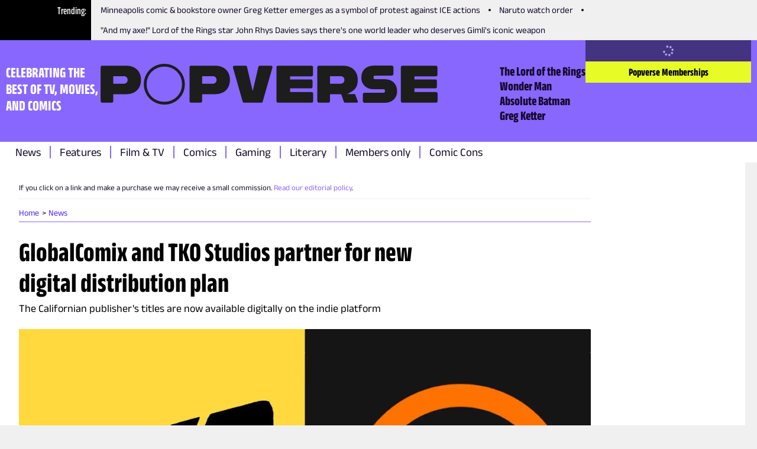

--- FILE ---
content_type: text/html; charset=utf-8
request_url: https://www.thepopverse.com/globalcomix-and-tko-studios-partner-for-new-digital-distribution-plan
body_size: 27310
content:
<!DOCTYPE html><html lang="en"><head><meta charSet="utf-8"/><meta name="viewport" content="width=device-width, initial-scale=1"/><link rel="preload" href="/_next/static/media/b59db18e66363b47-s.p.woff2" as="font" crossorigin="" type="font/woff2"/><link rel="preload" href="/_next/static/media/bb95cf3aa8d212e0-s.p.woff2" as="font" crossorigin="" type="font/woff2"/><link rel="preload" href="/_next/static/media/e61a83074cbc4be3-s.p.woff2" as="font" crossorigin="" type="font/woff2"/><link rel="preload" href="/_next/static/media/fc7be73edabdac7a-s.p.woff2" as="font" crossorigin="" type="font/woff2"/><link rel="preload" as="image" href="https://assets.reedpopcdn.com/0435_popverse-logo.svg"/><link rel="stylesheet" href="/_next/static/css/2d9da6da63e3de37.css" data-precedence="next"/><link rel="stylesheet" href="/_next/static/css/f3e971721fef8467.css" data-precedence="next"/><link rel="stylesheet" href="/_next/static/css/f7f21ed25ed1fd18.css" data-precedence="next"/><link rel="preload" as="script" fetchPriority="low" href="/_next/static/chunks/webpack-f04f288486812c98.js"/><script src="/_next/static/chunks/fd9d1056-ffd4874e0085e859.js" async=""></script><script src="/_next/static/chunks/69-66de2fbffe017d5f.js" async=""></script><script src="/_next/static/chunks/main-app-4cefd86fb02d4528.js" async=""></script><script src="/_next/static/chunks/703-4ca68eeb6e12e460.js" async=""></script><script src="/_next/static/chunks/app/global-error-db15aeee293f361c.js" async=""></script><script src="/_next/static/chunks/53c13509-7954f2b56c679c6c.js" async=""></script><script src="/_next/static/chunks/267-8b2058c3d1084ae9.js" async=""></script><script src="/_next/static/chunks/334-a5eb7f55ac81cb00.js" async=""></script><script src="/_next/static/chunks/app/layout-849b95fcd451f03c.js" async=""></script><script src="/_next/static/chunks/aaea2bcf-720157d109e7fdf4.js" async=""></script><script src="/_next/static/chunks/261-cf4daabae7113e73.js" async=""></script><script src="/_next/static/chunks/114-55e7d01ef894ff85.js" async=""></script><script src="/_next/static/chunks/457-0da6d8cec1688208.js" async=""></script><script src="/_next/static/chunks/228-5c592335306ce591.js" async=""></script><script src="/_next/static/chunks/app/page-4d1223e5a1735c60.js" async=""></script><link rel="preload" href="https://securepubads.g.doubleclick.net/tag/js/gpt.js" as="script"/><link rel="preload" href="https://assets.adobedtm.com/780ba0d13deb/35a8a32d8628/launch-ca7a137568d0.min.js" as="script"/><title>GlobalComix and TKO Studios partner for new digital distribution plan | Popverse</title><meta name="description" content="Digital comics platform GlobalComix has added TKO Studios to its roster."/><meta name="referrer" content="no-referrer-when-downgrade"/><meta name="robots" content="max-image-preview:large"/><link rel="canonical" href="https://www.thepopverse.com/globalcomix-and-tko-studios-partner-for-new-digital-distribution-plan"/><meta property="og:title" content="GlobalComix and TKO Studios partner for new digital distribution plan"/><meta property="og:description" content="Digital comics platform GlobalComix has added TKO Studios to its roster."/><meta property="og:url" content="https://www.thepopverse.com/globalcomix-and-tko-studios-partner-for-new-digital-distribution-plan/"/><meta property="og:site_name" content="Popverse"/><meta property="og:image" content="https://media.thepopverse.com/media/tkogc-fhofstg2tmqfzdsi0oke020irm.jpg"/><meta property="og:image:width" content="1200"/><meta property="og:image:height" content="600"/><meta property="og:image:alt" content="GlobalComix and TKO Studios partner for new digital distribution plan"/><meta property="og:type" content="website"/><meta name="twitter:card" content="summary_large_image"/><meta name="twitter:site" content="@NY_Comic_Con"/><meta name="twitter:creator" content="@NY_Comic_Con"/><meta name="twitter:title" content="GlobalComix and TKO Studios partner for new digital distribution plan"/><meta name="twitter:description" content="Digital comics platform GlobalComix has added TKO Studios to its roster."/><meta name="twitter:image" content="https://media.thepopverse.com/media/tkogc-fhofstg2tmqfzdsi0oke020irm.jpg"/><meta name="twitter:image:width" content="1200"/><meta name="twitter:image:height" content="600"/><meta name="twitter:image:alt" content="GlobalComix and TKO Studios partner for new digital distribution plan"/><link rel="icon" href="/favicon.ico" type="image/x-icon" sizes="16x16"/><link rel="icon" href="/icon1.png?d580a4bde995cf32" type="image/png" sizes="16x16"/><link rel="icon" href="/icon2.png?a14189941dbaf80e" type="image/png" sizes="32x32"/><link rel="icon" href="/icon3.png?a19a2e91bc3e7bea" type="image/png" sizes="48x48"/><link rel="apple-touch-icon" href="/apple-icon.png?b96384bc9cdcd85e" type="image/png" sizes="180x180"/><meta name="next-size-adjust"/><script src="/_next/static/chunks/polyfills-c67a75d1b6f99dc8.js" noModule=""></script></head><body class="__className_595ebb"><header class="header_root__41Q6L" role="banner"><nav class="trending_root__yhQlu"><span class="trending_label__hQ17t">Trending</span><ul class="trending_list__oKqYa"><li><a title="Minneapolis comic &amp; bookstore owner Greg Ketter emerges as a symbol of protest against ICE actions" href="/comics-greg-ketter-ice-minneapolis-dreamhaven-books/">Minneapolis comic &amp; bookstore owner Greg Ketter emerges as a symbol of protest against ICE actions</a></li><li><a title="Naruto watch order" href="/naruto-anime-movies-episodes-watch-order-shippuden-boruto/">Naruto watch order</a></li><li><a title="&quot;And my axe!&quot; Lord of the Rings star John Rhys Davies says there&#x27;s one world leader who deserves Gimli&#x27;s iconic weapon" href="/movies-lord-of-the-rings-gimli-john-rhys-davies-volodymyr-zelenskyy-orlando-bloom-legolas/">&quot;And my axe!&quot; Lord of the Rings star John Rhys Davies says there&#x27;s one world leader who deserves Gimli&#x27;s iconic weapon</a></li></ul></nav><div class="header_mainWrapper__XhP7c"><div class="header_infoWrapper__cVGq6"><p class="header_tagline__Xep8h">CELEBRATING THE BEST OF TV, MOVIES, AND COMICS</p><a class="header_logoWrapper__TSR03" href="/"><div class="header_logo__9b1Md"><svg xmlns="http://www.w3.org/2000/svg" width="100%" height="100%" viewBox="0 0 255.83 31.143"><defs><clipPath id="a"><path fill="#1d1d1b" d="M0 0h255.83v31.143H0z"></path></clipPath></defs><g clip-path="url(#a)" fill="#1d1d1b"><path d="M48.364 0a15.4 15.4 0 0 0-15.553 15.571 15.4 15.4 0 0 0 15.553 15.572 15.24 15.24 0 0 0 15.59-15.572A15.414 15.414 0 0 0 48.364 0m0 29.007a13.13 13.13 0 0 1-13.417-13.436A13.283 13.283 0 0 1 48.364 2.136a13.15 13.15 0 0 1 13.454 13.435 13.15 13.15 0 0 1-13.454 13.436M19.3 1.44H1.187c-.315 0-.617.125-.839.348A1.19 1.19 0 0 0 0 2.627v25.888c0 .315.125.617.348.839a1.19 1.19 0 0 0 .839.348h7.23A1.187 1.187 0 0 0 9.6 28.515V23.22h9.738c6.933 0 11.342-4.183 11.342-10.927S26.275 1.44 19.3 1.44m-1.579 13.754H9.6V9.467h8.08a2.655 2.655 0 0 1 2.079.757 2.66 2.66 0 0 1 .785 2.069 2.685 2.685 0 0 1-2.826 2.9M86.792 1.44H68.675c-.656 0-1.187.531-1.187 1.187v25.888c0 .656.531 1.187 1.187 1.187h7.23c.656 0 1.187-.531 1.187-1.187V23.22h9.738c6.933 0 11.342-4.183 11.342-10.927S93.764 1.44 86.792 1.44m-1.583 13.754h-8.118V9.467h8.08a2.655 2.655 0 0 1 2.079.757 2.66 2.66 0 0 1 .785 2.069 2.685 2.685 0 0 1-2.826 2.9m130.514-3.423-7.192.011a1.25 1.25 0 0 1-1.4-1.368 1.29 1.29 0 0 1 .35-1.037c.265-.277.64-.42 1.022-.392h12.6c.315 0 .617-.125.839-.348a1.19 1.19 0 0 0 .348-.839V2.584c0-.315-.125-.617-.348-.839a1.19 1.19 0 0 0-.839-.348h-13.824c-5.668 0-9.331 3.54-9.331 9.019a8.76 8.76 0 0 0 2.561 6.564 9.646 9.646 0 0 0 6.8 2.4H214.686a1.285 1.285 0 0 1 1.184 1.417 1.25 1.25 0 0 1-1.4 1.368h-14.193c-.315 0-.617.125-.839.348a1.19 1.19 0 0 0-.348.839v5.219c0 .315.125.617.348.839a1.19 1.19 0 0 0 .839.348h15.418a9.646 9.646 0 0 0 6.8-2.4 8.76 8.76 0 0 0 2.562-6.564c0-5.479-3.663-9.019-9.333-9.019M129.342 1.44h-8.437a1.14 1.14 0 0 0-1.111.882l-4.272 18.334h-.1L111.15 2.322a1.14 1.14 0 0 0-1.112-.882h-8.436a1.14 1.14 0 0 0-1.1 1.453l7.416 26.133a.93.93 0 0 0 .894.675h13.318a.93.93 0 0 0 .894-.675l7.416-26.133a1.14 1.14 0 0 0-1.1-1.453m30.88 20.161h-16.379v-2.826h15.852c.315 0 .617-.125.839-.348a1.19 1.19 0 0 0 .348-.839v-4.484c0-.315-.125-.617-.348-.839a1.19 1.19 0 0 0-.839-.348h-15.852V9.543h16.266c.315 0 .617-.125.839-.348a1.19 1.19 0 0 0 .348-.839V2.628c0-.315-.125-.617-.348-.839a1.19 1.19 0 0 0-.839-.348h-25.4c-.315 0-.617.125-.839.348a1.19 1.19 0 0 0-.348.839v25.888c0 .315.125.617.348.839a1.19 1.19 0 0 0 .839.348h25.517c.315 0 .617-.125.839-.348a1.19 1.19 0 0 0 .348-.839v-5.728c0-.315-.125-.617-.348-.839a1.19 1.19 0 0 0-.839-.348m94.418 0h-16.379v-2.826h15.852c.315 0 .617-.125.839-.348a1.19 1.19 0 0 0 .348-.839v-4.484c0-.315-.125-.617-.348-.839a1.19 1.19 0 0 0-.839-.348h-15.852V9.543h16.267a1.19 1.19 0 0 0 1.186-1.187V2.628c0-.315-.125-.617-.348-.839a1.19 1.19 0 0 0-.839-.348h-25.4c-.315 0-.617.125-.839.348a1.19 1.19 0 0 0-.348.839v25.888c0 .315.125.617.348.839a1.19 1.19 0 0 0 .839.348h25.517c.315 0 .617-.125.839-.348a1.19 1.19 0 0 0 .348-.839v-5.728c0-.315-.125-.617-.348-.839a1.19 1.19 0 0 0-.839-.348m-61.535 1.512h-5.728l3.367-1.984a8.8 8.8 0 0 0 4.238-6.006 16.4 16.4 0 0 0 .228-2.84c0-6.745-4.409-10.853-11.38-10.853h-18.114c-.315 0-.617.125-.839.348a1.19 1.19 0 0 0-.348.839v25.889c0 .315.125.617.348.839a1.19 1.19 0 0 0 .839.348h7.23c.315 0 .617-.125.839-.348a1.19 1.19 0 0 0 .348-.839v-5.295h8.529l2.081 5.994a.755.755 0 0 0 .713.507h9.1a.756.756 0 0 0 .62-.33.75.75 0 0 0 .08-.697zm-10.858-7.928h-8.118V9.462h8.08a2.655 2.655 0 0 1 2.079.757 2.66 2.66 0 0 1 .785 2.069 2.685 2.685 0 0 1-2.826 2.9"></path></g></svg></div></a><div class="header_secondaryNavWrapper__FR8us"><nav class="secondary-navigation_root__zskEO"><ul><li><a title="The Lord of the Rings" href="/universes/the-lord-of-the-rings/">The Lord of the Rings</a></li><li><a title="Wonder Man" href="/tv-shows/wonder-man/">Wonder Man</a></li><li><a title="Absolute Batman" href="/comics/absolute-batman/">Absolute Batman</a></li><li><a title="Greg Ketter" href="/personas/greg-ketter/">Greg Ketter</a></li></ul></nav></div></div><div class="header_accountWrapper__LW4TR"><div class="account_root__HHMdv"><button type="button" disabled="" class="button_button__bmQqK button_large__Ckrea button_c-white__NVxDK button_black__lWbd9 button_center__UjVK4 button_loading__u_tas button_disabled__WIFfv button_normal__NVfGl" style="height:undefinedpx;width:undefinedpx"><svg stroke="currentColor" fill="currentColor" stroke-width="0" viewBox="0 0 512 512" data-testid="spinner" height="1em" width="1em" xmlns="http://www.w3.org/2000/svg"><path d="M304 48a48 48 0 1 0 -96 0 48 48 0 1 0 96 0zm0 416a48 48 0 1 0 -96 0 48 48 0 1 0 96 0zM48 304a48 48 0 1 0 0-96 48 48 0 1 0 0 96zm464-48a48 48 0 1 0 -96 0 48 48 0 1 0 96 0zM142.9 437A48 48 0 1 0 75 369.1 48 48 0 1 0 142.9 437zm0-294.2A48 48 0 1 0 75 75a48 48 0 1 0 67.9 67.9zM369.1 437A48 48 0 1 0 437 369.1 48 48 0 1 0 369.1 437z"></path></svg></button><a href="/memberships" target="_blank" aria-disabled="false" class="button_button__bmQqK button_large__Ckrea button_c-black__pQCQA button_secondary__0Q3qh button_left__9J_3p button_link__KDxhR button_bold__PlF7u account_subscribeBtn__NWWYR" style="height:undefinedpx;width:undefinedpx">Popverse Memberships</a></div></div><div class="header_menuBtnWrapper__l2eQe"><button type="button" class="button_button__bmQqK button_small__UdwP6 button_c-black__pQCQA button_transparent__7Nje4 button_center__UjVK4 button_iconLeft__2BhGi button_normal__NVfGl header_toggleBtn__M66cl" style="height:undefinedpx;width:undefinedpx" aria-label="Toggle main menu"><span class="button_iconLeft__2BhGi"><svg stroke="currentColor" fill="currentColor" stroke-width="0" viewBox="0 0 448 512" color="black" style="color:black" height="20" width="20" xmlns="http://www.w3.org/2000/svg"><path d="M0 96C0 78.3 14.3 64 32 64l384 0c17.7 0 32 14.3 32 32s-14.3 32-32 32L32 128C14.3 128 0 113.7 0 96zM0 256c0-17.7 14.3-32 32-32l384 0c17.7 0 32 14.3 32 32s-14.3 32-32 32L32 288c-17.7 0-32-14.3-32-32zM448 416c0 17.7-14.3 32-32 32L32 448c-17.7 0-32-14.3-32-32s14.3-32 32-32l384 0c17.7 0 32 14.3 32 32z"></path></svg></span>Menu</button></div></div><div class="header_primaryNavWrapper__KvaO4"><nav class="primary-navigation_root__8YSbO"><ul><li><a class="archive-news" title="News" href="/archive/news/">News</a></li><li><a class="archive-features" title="Features" href="/archive/features/">Features</a></li><li><a class="fandoms-film-tv" title="Film &amp; TV" href="/fandoms/film-tv/">Film &amp; TV</a></li><li><a class="comics" title="Comics" href="/comics/">Comics</a></li><li><a class="fandoms-gaming" title="Gaming" href="/fandoms/gaming/">Gaming</a></li><li><a class="fandoms-literary" title="Literary" href="/fandoms/literary/">Literary</a></li><li><a class="memberships-archive" title="Members only" href="/memberships/archive/">Members only</a></li><li><a class="events" title="Comic Cons" href="/events/">Comic Cons</a></li></ul></nav></div></header><main role="main"><article><div class="container_container__NHDUg"><div></div><div class="container_mainWrapper__2eHsV"><div class="container_content__36Br_"><div class="container"><div class="article_mainContent__bAXyt"><section class="article_disclaimer__GjRX0"><div class="htmlWrapper"><p>If you click on a link and make a purchase we may receive a small commission.<span>&nbsp;</span><a href="https://www.thepopverse.com/editorial-policy">Read our editorial policy</a>.</p></div></section><section class="article_breadcrumbs__hNLoz"><div class="breadcrumb_root__ZgQjA"><nav role="navigation" class="breadcrumb_breadcrumbs__5tluk"><ul role="list"><li role="listitem"><a role="link" title="Home" data-active="false" href="/">Home</a></li><li role="listitem"><a role="link" title="News" data-active="false" href="/archive/news/">News</a></li></ul></nav></div><div id="ad_article-mobile-mpu-banner" class="google-ad_wrapper__ZmhTR google-ad_desktopHidden__XbBG0 google-ad_hidden__XCejY"><div id="article-mobile-mpu-banner" class="google-ad_adWrapper__8Z7ag google-ad_center__byASz google-ad_hidden__XCejY"></div></div></section><section class="article_headline__FrTOj"><h1 class="heading_h1__OZvFr heading_left__sv5A9 heading_black__SSHWx heading_bold__Zj4MY">GlobalComix and TKO Studios partner for new digital distribution plan</h1></section><section class="article_strapline__IyJTk"><p class="paragraph_paragraph-mediumSize__E6jLE paragraph_paragraph-mediumLineHeight__J849c paragraph_paragraph-left__8Iid_ paragraph_paragraph-black__RmPZv paragraph_paragraph-normal___VGUe">The Californian publisher&#x27;s titles are now available digitally on the indie platform</p></section><section class="article_headlineImage__acvCy"><figure class="image_root__o6Ic_ image_center__Yc43_"><img alt="TKO Studios/GlobalComix" role="button" tabindex="0" loading="lazy" width="1200" height="700" decoding="async" data-nimg="1" class="image_image__fHb59 image_clickable__sXjwj" style="color:transparent" sizes="100vw" srcSet="/_next/image?url=https%3A%2F%2Fmedia.thepopverse.com%2Fmedia%2Ftkogc-fhofstg2tmqfzdsi0oke020irm.jpg&amp;w=320&amp;q=75 320w, /_next/image?url=https%3A%2F%2Fmedia.thepopverse.com%2Fmedia%2Ftkogc-fhofstg2tmqfzdsi0oke020irm.jpg&amp;w=384&amp;q=75 384w, /_next/image?url=https%3A%2F%2Fmedia.thepopverse.com%2Fmedia%2Ftkogc-fhofstg2tmqfzdsi0oke020irm.jpg&amp;w=480&amp;q=75 480w, /_next/image?url=https%3A%2F%2Fmedia.thepopverse.com%2Fmedia%2Ftkogc-fhofstg2tmqfzdsi0oke020irm.jpg&amp;w=640&amp;q=75 640w, /_next/image?url=https%3A%2F%2Fmedia.thepopverse.com%2Fmedia%2Ftkogc-fhofstg2tmqfzdsi0oke020irm.jpg&amp;w=768&amp;q=75 768w, /_next/image?url=https%3A%2F%2Fmedia.thepopverse.com%2Fmedia%2Ftkogc-fhofstg2tmqfzdsi0oke020irm.jpg&amp;w=1024&amp;q=75 1024w, /_next/image?url=https%3A%2F%2Fmedia.thepopverse.com%2Fmedia%2Ftkogc-fhofstg2tmqfzdsi0oke020irm.jpg&amp;w=1280&amp;q=75 1280w" src="/_next/image?url=https%3A%2F%2Fmedia.thepopverse.com%2Fmedia%2Ftkogc-fhofstg2tmqfzdsi0oke020irm.jpg&amp;w=1280&amp;q=75"/><figcaption class="image_caption__dCyz4">Image credit: TKO Studios/GlobalComix</figcaption></figure><!--$!--><template data-dgst="BAILOUT_TO_CLIENT_SIDE_RENDERING"></template><!--/$--></section><section class="article_sectAuthor__dvI8H"><div class="metadata_wrapper__hbSbt"><div class="avatar_avatar__gC1wK" style="width:70px;height:70px"><img alt="Graeme McMillan" loading="lazy" decoding="async" data-nimg="fill" style="position:absolute;height:100%;width:100%;left:0;top:0;right:0;bottom:0;object-fit:cover;color:transparent" sizes="100vw" srcSet="/_next/image?url=https%3A%2F%2Fmedia.thepopverse.com%2Fmedia%2Fgraememcmillan_qocic3c-ytykb432hdaetjdk5k1gydkfcy.jpg&amp;w=320&amp;q=75 320w, /_next/image?url=https%3A%2F%2Fmedia.thepopverse.com%2Fmedia%2Fgraememcmillan_qocic3c-ytykb432hdaetjdk5k1gydkfcy.jpg&amp;w=384&amp;q=75 384w, /_next/image?url=https%3A%2F%2Fmedia.thepopverse.com%2Fmedia%2Fgraememcmillan_qocic3c-ytykb432hdaetjdk5k1gydkfcy.jpg&amp;w=480&amp;q=75 480w, /_next/image?url=https%3A%2F%2Fmedia.thepopverse.com%2Fmedia%2Fgraememcmillan_qocic3c-ytykb432hdaetjdk5k1gydkfcy.jpg&amp;w=640&amp;q=75 640w, /_next/image?url=https%3A%2F%2Fmedia.thepopverse.com%2Fmedia%2Fgraememcmillan_qocic3c-ytykb432hdaetjdk5k1gydkfcy.jpg&amp;w=768&amp;q=75 768w, /_next/image?url=https%3A%2F%2Fmedia.thepopverse.com%2Fmedia%2Fgraememcmillan_qocic3c-ytykb432hdaetjdk5k1gydkfcy.jpg&amp;w=1024&amp;q=75 1024w, /_next/image?url=https%3A%2F%2Fmedia.thepopverse.com%2Fmedia%2Fgraememcmillan_qocic3c-ytykb432hdaetjdk5k1gydkfcy.jpg&amp;w=1280&amp;q=75 1280w" src="/_next/image?url=https%3A%2F%2Fmedia.thepopverse.com%2Fmedia%2Fgraememcmillan_qocic3c-ytykb432hdaetjdk5k1gydkfcy.jpg&amp;w=1280&amp;q=75"/></div><div class="meta-text_base__JCLnD"><div><strong data-slug="news">News</strong> <span>by</span> <span><a href="/authors/graeme-mcmillan/">Graeme McMillan</a></span>, <span>Editor</span></div><div>Published on <time dateTime="2023-03-09T19:43:52Z">Thu Mar 09 2023</time></div></div></div></section><section class="article_content__PGLcv article_articleContent__ae_e0" data-type="article_content"><div class="htmlWrapper"><p>Digital platform GlobalComix is continuing to expand its reach, with the news that it has reached an agreement with indie publisher TKO Studios to add its back catalog and upcoming releases to the service. 
</p><p>
The LA-based publisher has been in existence since 2018, releasing multiple titles by creators including Garth Ennis, Jeff Lemire, Erica Henderson, Roxane Gay, Gabriel Walta, and many more. Beyond an aggressive publishing program that saw titles released simultaneously in serialized and collected editions directly to readers and comic shops, the publisher has also bucked convention with <a href="https://www.hollywoodreporter.com/tv/tv-news/new-regency-tv-deal-graphic-novel-publisher-tko-studios-1235049358/">a development deal with New Regency</a> that gives New Regency the right to develop any TKO property for television. (One of the first projects in the works? <a href="https://deadline.com/2022/02/roxane-gays-the-banks-series-adaptation-new-regency-tko-studios-1234924588/">Roxane Gay and Ming Doyle’s crime drama <a"popverse" -from:popversesays="" -@popversesays="" href="https://www.amazon.com/Banks-Roxane-Gay/dp/1732748586/?tag=popverse-m-20">The Banks</a"popverse"></a>.)
</p><p>
In a statement, GlobalComix CEO Christopher Carter said, “We are thrilled to welcome TKO Studios and their full library to GlobalComix. Their commitment to high-quality storytelling and innovative distribution models aligns perfectly with our mission to empower creators and bring exceptional content to readers everywhere. Together, we look forward to pushing the boundaries of the publishing industry and delivering unforgettable experiences to our audience.”
</p><p>
TKO Studios CEO Salvatore Simeone added, “TKO Studios is proud to partner with GlobalComix to bring our bestselling graphic novels to new audiences.”
</p><p>
TKO is the latest publisher to be added to the GlobalComix platform, following in the footsteps of <a href="https://www.comicsbeat.com/papercutz-globalcomix-mad-cave-studios-exclusive/">Papercutz</a>, AWA Studios, Top Cow Productions, and Humanoids. The company has been in existence since 2017, but since the beginning of 2023, GlobalComix reports a 50% increase in user accounts, as well as the addition of more than 4,000 issues to its platform; it has also announced an open call for beta testing for the app, coming this Spring. Last year, GlobalComix also <a href="https://www.thepopverse.com/globalcomix-gc-press-print-on-demand-digital-comics-2023">announced plans to launch a print-on-demand comic book production service</a>.
</p><p>
The complete TKO Studios catalog is now available on <a href="https://globalcomix.com/">GlobalComix’s website</a>, with new releases Sacred Lamb and Witches of World War II scheduled for April release.
</p>
<hr>
<p>
<a href="https://www.thepopverse.com/globalcomix-gc-press-print-on-demand-digital-comics-2023">Revisit GlobalComix’s announcement of its GC Press print on demand program from October last year</a>.</p></div></section><section class="article_followPopverse__7HoG8"><div id="ad_article-content-end-banner" class="google-ad_wrapper__ZmhTR google-ad_hidden__XCejY"><div id="article-content-end-banner" class="google-ad_adWrapper__8Z7ag google-ad_center__byASz google-ad_hidden__XCejY" style="height:250px"></div></div><div class="follow-popverse_wrapper__4yUuo"><p class="paragraph_paragraph-smallSize___QW_3 paragraph_paragraph-mediumLineHeight__J849c paragraph_paragraph-left__8Iid_ paragraph_paragraph-black__RmPZv paragraph_paragraph-normal___VGUe">Follow Popverse for upcoming event coverage and news</p><ul role="list" class="social-media_navSocial__GPe6h"><li role="listitem"><a target="_blank" href="https://www.facebook.com/popversesays" rel="noopener" class="social-media_normal__v0Ss6 social-media_black__8UYRj" role="link" data-type="facebook" aria-label=""><svg stroke="currentColor" fill="currentColor" stroke-width="0" viewBox="0 0 512 512" height="14" width="14" xmlns="http://www.w3.org/2000/svg"><path d="M512 256C512 114.6 397.4 0 256 0S0 114.6 0 256C0 376 82.7 476.8 194.2 504.5V334.2H141.4V256h52.8V222.3c0-87.1 39.4-127.5 125-127.5c16.2 0 44.2 3.2 55.7 6.4V172c-6-.6-16.5-1-29.6-1c-42 0-58.2 15.9-58.2 57.2V256h83.6l-14.4 78.2H287V510.1C413.8 494.8 512 386.9 512 256h0z"></path></svg></a></li><li role="listitem"><a target="_blank" href="https://twitter.com/popversesays" rel="noopener" class="social-media_normal__v0Ss6 social-media_black__8UYRj" role="link" data-type="twitter" aria-label="Follow  on Twitter"><svg stroke="currentColor" fill="currentColor" stroke-width="0" viewBox="0 0 512 512" height="14" width="14" xmlns="http://www.w3.org/2000/svg"><path d="M389.2 48h70.6L305.6 224.2 487 464H345L233.7 318.6 106.5 464H35.8L200.7 275.5 26.8 48H172.4L272.9 180.9 389.2 48zM364.4 421.8h39.1L151.1 88h-42L364.4 421.8z"></path></svg></a></li><li role="listitem"><a target="_blank" href="https://www.instagram.com/popversesays/" rel="noopener" class="social-media_normal__v0Ss6 social-media_black__8UYRj" role="link" data-type="instagram" aria-label="Follow  on Instagram"><svg stroke="currentColor" fill="currentColor" stroke-width="0" viewBox="0 0 448 512" height="14" width="14" xmlns="http://www.w3.org/2000/svg"><path d="M224.1 141c-63.6 0-114.9 51.3-114.9 114.9s51.3 114.9 114.9 114.9S339 319.5 339 255.9 287.7 141 224.1 141zm0 189.6c-41.1 0-74.7-33.5-74.7-74.7s33.5-74.7 74.7-74.7 74.7 33.5 74.7 74.7-33.6 74.7-74.7 74.7zm146.4-194.3c0 14.9-12 26.8-26.8 26.8-14.9 0-26.8-12-26.8-26.8s12-26.8 26.8-26.8 26.8 12 26.8 26.8zm76.1 27.2c-1.7-35.9-9.9-67.7-36.2-93.9-26.2-26.2-58-34.4-93.9-36.2-37-2.1-147.9-2.1-184.9 0-35.8 1.7-67.6 9.9-93.9 36.1s-34.4 58-36.2 93.9c-2.1 37-2.1 147.9 0 184.9 1.7 35.9 9.9 67.7 36.2 93.9s58 34.4 93.9 36.2c37 2.1 147.9 2.1 184.9 0 35.9-1.7 67.7-9.9 93.9-36.2 26.2-26.2 34.4-58 36.2-93.9 2.1-37 2.1-147.8 0-184.8zM398.8 388c-7.8 19.6-22.9 34.7-42.6 42.6-29.5 11.7-99.5 9-132.1 9s-102.7 2.6-132.1-9c-19.6-7.8-34.7-22.9-42.6-42.6-11.7-29.5-9-99.5-9-132.1s-2.6-102.7 9-132.1c7.8-19.6 22.9-34.7 42.6-42.6 29.5-11.7 99.5-9 132.1-9s102.7-2.6 132.1 9c19.6 7.8 34.7 22.9 42.6 42.6 11.7 29.5 9 99.5 9 132.1s2.7 102.7-9 132.1z"></path></svg></a></li></ul></div></section><section class="article_content__PGLcv article_withBorder__E_BaR"><div class="about-author_wrapper__rRKM7 about-author_center__IoUvr about-author_pyLarge__wrcbS"><div class="about-author_summary__LTLMV"><div class="avatar_avatar__gC1wK" style="width:40px;height:40px"><img alt="Graeme McMillan" loading="lazy" decoding="async" data-nimg="fill" style="position:absolute;height:100%;width:100%;left:0;top:0;right:0;bottom:0;object-fit:cover;color:transparent" sizes="100vw" srcSet="/_next/image?url=https%3A%2F%2Fmedia.thepopverse.com%2Fmedia%2Fgraememcmillan_qocic3c-ytykb432hdaetjdk5k1gydkfcy.jpg&amp;w=320&amp;q=75 320w, /_next/image?url=https%3A%2F%2Fmedia.thepopverse.com%2Fmedia%2Fgraememcmillan_qocic3c-ytykb432hdaetjdk5k1gydkfcy.jpg&amp;w=384&amp;q=75 384w, /_next/image?url=https%3A%2F%2Fmedia.thepopverse.com%2Fmedia%2Fgraememcmillan_qocic3c-ytykb432hdaetjdk5k1gydkfcy.jpg&amp;w=480&amp;q=75 480w, /_next/image?url=https%3A%2F%2Fmedia.thepopverse.com%2Fmedia%2Fgraememcmillan_qocic3c-ytykb432hdaetjdk5k1gydkfcy.jpg&amp;w=640&amp;q=75 640w, /_next/image?url=https%3A%2F%2Fmedia.thepopverse.com%2Fmedia%2Fgraememcmillan_qocic3c-ytykb432hdaetjdk5k1gydkfcy.jpg&amp;w=768&amp;q=75 768w, /_next/image?url=https%3A%2F%2Fmedia.thepopverse.com%2Fmedia%2Fgraememcmillan_qocic3c-ytykb432hdaetjdk5k1gydkfcy.jpg&amp;w=1024&amp;q=75 1024w, /_next/image?url=https%3A%2F%2Fmedia.thepopverse.com%2Fmedia%2Fgraememcmillan_qocic3c-ytykb432hdaetjdk5k1gydkfcy.jpg&amp;w=1280&amp;q=75 1280w" src="/_next/image?url=https%3A%2F%2Fmedia.thepopverse.com%2Fmedia%2Fgraememcmillan_qocic3c-ytykb432hdaetjdk5k1gydkfcy.jpg&amp;w=1280&amp;q=75"/></div><div class="about-author_infoWrapper__JD2dI"><p class="paragraph_paragraph-smallSize___QW_3 paragraph_paragraph-mediumLineHeight__J849c paragraph_paragraph-left__8Iid_ paragraph_paragraph-black__RmPZv paragraph_paragraph-normal___VGUe about-author_info___8_em"><span><a href="/authors/graeme-mcmillan/">Graeme McMillan</a>: <!-- --> <!-- -->Popverse Editor Graeme McMillan (he/him) has been writing about comics, culture, and comics culture on the internet for close to two decades at this point, which is terrifying to admit. He completely understands if you have problems understanding his accent.</span></p></div></div></div></section><section id="custom__article" class="article_comments___rZvx"><div class="comments_pb_md__KC_1h"><h3 class="heading_h4__gUBTx heading_left__sv5A9 heading_black__SSHWx heading_normal__JGP2S comments_mb_xs__qPqRc comments_uppercase__b8YJG comments_bold__6kO2O">Comments</h3><div class="comments_wrapperInactiveAccount__zXIKs"><p class="paragraph_paragraph-smallSize___QW_3 paragraph_paragraph-mediumLineHeight__J849c paragraph_paragraph-left__8Iid_ paragraph_paragraph-black__RmPZv paragraph_paragraph-normal___VGUe comments_text__F8CSO">Want to join the discussion? Please activate your account first.<!-- --> <br/>Visit<!-- --> <span class="comments_c_primary__JjI4i comments_bold__6kO2O comments_underline__xzIRc comments_cursor_pointer__ci6HC">Reedpop ID</span> <!-- -->if you need to resend the confirmation email.</p></div><a href="/globalcomix-and-tko-studios-partner-for-new-digital-distribution-plan?view=comments" target="_self" aria-disabled="false" class="button_button__bmQqK button_c-white__NVxDK button_primary__oFyb6 button_center__UjVK4 button_link__KDxhR button_normal__NVfGl" style="height:undefinedpx;width:undefinedpx">View Comments (<!-- -->0<!-- -->)</a></div><section class="comments_reviewPolicy__wsxnC"><p class="paragraph_paragraph-mediumSize__E6jLE paragraph_paragraph-mediumLineHeight__J849c paragraph_paragraph-left__8Iid_ paragraph_paragraph-black__RmPZv paragraph_paragraph-normal___VGUe">Find out how we conduct our review by reading our<!-- --> <a href="/review-policy">review policy</a></p></section></section><section class="article_content__PGLcv"><div class="login_wrapper__ycZBB"><div class="login_col_left__NzCml"><h3 class="heading_h2__UKPyF heading_left__sv5A9 heading_black__SSHWx heading_bold__Zj4MY">Let Popverse be your tour guide through the wilderness of pop culture</h3><p class="paragraph_paragraph-mediumSize__E6jLE paragraph_paragraph-mediumLineHeight__J849c paragraph_paragraph-left__8Iid_ paragraph_paragraph-black__RmPZv paragraph_paragraph-normal___VGUe">Sign in and let us help you find your new favorite thing.</p><div class="login_flex__suu_P login_mt_sm__moVqF"><button aria-label="google" aria-labelledby="google" title="google" class="login_google__hz7cF"><svg stroke="currentColor" fill="currentColor" stroke-width="0" viewBox="0 0 488 512" height="20" width="20" xmlns="http://www.w3.org/2000/svg"><path d="M488 261.8C488 403.3 391.1 504 248 504 110.8 504 0 393.2 0 256S110.8 8 248 8c66.8 0 123 24.5 166.3 64.9l-67.5 64.9C258.5 52.6 94.3 116.6 94.3 256c0 86.5 69.1 156.6 153.7 156.6 98.2 0 135-70.4 140.8-106.9H248v-85.3h236.1c2.3 12.7 3.9 24.9 3.9 41.4z"></path></svg>Sign in with Google</button><div class="login_flex__suu_P"><button aria-label="facebook" aria-labelledby="facebook" title="facebook" data-testid="facebook" class="login_square__XL_Av login_facebook__pGaJR"><svg stroke="currentColor" fill="currentColor" stroke-width="0" viewBox="0 0 512 512" height="20" width="20" xmlns="http://www.w3.org/2000/svg"><path d="M512 256C512 114.6 397.4 0 256 0S0 114.6 0 256C0 376 82.7 476.8 194.2 504.5V334.2H141.4V256h52.8V222.3c0-87.1 39.4-127.5 125-127.5c16.2 0 44.2 3.2 55.7 6.4V172c-6-.6-16.5-1-29.6-1c-42 0-58.2 15.9-58.2 57.2V256h83.6l-14.4 78.2H287V510.1C413.8 494.8 512 386.9 512 256h0z"></path></svg></button><button aria-label="twitter" aria-labelledby="twitter" title="twitter" data-testid="twitter" class="login_square__XL_Av login_twitter__XaWgh"><svg stroke="currentColor" fill="currentColor" stroke-width="0" viewBox="0 0 448 512" height="20" width="20" xmlns="http://www.w3.org/2000/svg"><path d="M64 32C28.7 32 0 60.7 0 96V416c0 35.3 28.7 64 64 64H384c35.3 0 64-28.7 64-64V96c0-35.3-28.7-64-64-64H64zm297.1 84L257.3 234.6 379.4 396H283.8L209 298.1 123.3 396H75.8l111-126.9L69.7 116h98l67.7 89.5L313.6 116h47.5zM323.3 367.6L153.4 142.9H125.1L296.9 367.6h26.3z"></path></svg></button><button aria-label="reedit" aria-labelledby="reedit" title="reedit" data-testid="reedit" class="login_square__XL_Av login_reedit__uNVJI"><svg stroke="currentColor" fill="currentColor" stroke-width="0" viewBox="0 0 512 512" height="20" width="20" xmlns="http://www.w3.org/2000/svg"><path d="M373 138.6c-25.2 0-46.3-17.5-51.9-41l0 0c-30.6 4.3-54.2 30.7-54.2 62.4l0 .2c47.4 1.8 90.6 15.1 124.9 36.3c12.6-9.7 28.4-15.5 45.5-15.5c41.3 0 74.7 33.4 74.7 74.7c0 29.8-17.4 55.5-42.7 67.5c-2.4 86.8-97 156.6-213.2 156.6S45.5 410.1 43 323.4C17.6 311.5 0 285.7 0 255.7c0-41.3 33.4-74.7 74.7-74.7c17.2 0 33 5.8 45.7 15.6c34-21.1 76.8-34.4 123.7-36.4l0-.3c0-44.3 33.7-80.9 76.8-85.5C325.8 50.2 347.2 32 373 32c29.4 0 53.3 23.9 53.3 53.3s-23.9 53.3-53.3 53.3zM157.5 255.3c-20.9 0-38.9 20.8-40.2 47.9s17.1 38.1 38 38.1s36.6-9.8 37.8-36.9s-14.7-49.1-35.7-49.1zM395 303.1c-1.2-27.1-19.2-47.9-40.2-47.9s-36.9 22-35.7 49.1c1.2 27.1 16.9 36.9 37.8 36.9s39.3-11 38-38.1zm-60.1 70.8c1.5-3.6-1-7.7-4.9-8.1c-23-2.3-47.9-3.6-73.8-3.6s-50.8 1.3-73.8 3.6c-3.9 .4-6.4 4.5-4.9 8.1c12.9 30.8 43.3 52.4 78.7 52.4s65.8-21.6 78.7-52.4z"></path></svg></button></div><button aria-label="email" aria-labelledby="email" title="email" class="login_email__5exQv"><span class="login_email__5exQv">Sign in with email</span></button></div></div><div class="login_col_right__WkOB1"><span class="login_wrapperImage__3W4cD"><img alt="login" loading="lazy" width="400" height="400" decoding="async" data-nimg="1" style="color:transparent" srcSet="/_next/image?url=%2Fstatic%2Fplaceholder.webp&amp;w=480&amp;q=75 1x, /_next/image?url=%2Fstatic%2Fplaceholder.webp&amp;w=1024&amp;q=75 2x" src="/_next/image?url=%2Fstatic%2Fplaceholder.webp&amp;w=1024&amp;q=75"/></span></div></div></section><section class="article_content__PGLcv article_relatedTopics__goK_c"><div class="related-topics_wrapper__cDnUS"><h3 class="heading_h3__WWFtd heading_left__sv5A9 heading_black__SSHWx heading_bold__Zj4MY related-topics_w_150__ec304 related-topics_uppercase__19UBH">Related Topics</h3><ul role="list" class="related-topics_list__hvPJI"><li role="listitem"><a role="link" href="/fandoms/comics/">Comics</a></li></ul></div></section></div></div></div><div class="container_rightBanner__Z8Pa6" style="margin-top:0;margin-right:-13px"><div style="margin:0"></div></div></div><div class="container_bottomWrapper__5v1U3"><div id="ad_article-shelves-banner" class="google-ad_wrapper__ZmhTR google-ad_hidden__XCejY"><div id="article-shelves-banner" class="google-ad_adWrapper__8Z7ag google-ad_center__byASz google-ad_hidden__XCejY" style="height:250px"></div></div><section class="article_carousel__lGgDe"><div class="articles-shelf-carousel_root__QHBRX"><div class="title_root__U7aZn"><h1>More News</h1></div><div class="carousel_root__jPh5Q"><div class="carousel_container__nkoIu"><div class="carousel_items__ti40A"><div class="articles-shelf-carousel_slide__LUgGZ"><a role="link" class="articles-shelf-carousel_link__GW13R" href="/gaming-marvel-rivals-deadpool-galacta-dialogue-patch/" title="Good news: Deadpool will now be yapping less in Marvel Rivals"><img alt="An image of Deadpool in Marvel Rivals" loading="lazy" width="291" height="164" decoding="async" data-nimg="1" class="articles-shelf-carousel_thumbnail__67lFX" style="color:transparent" srcSet="/_next/image?url=https%3A%2F%2Fmedia.thepopverse.com%2Fmedia%2Fdeadpool-marvel-rivals-jhhkibsjuhee1g3rpj3h3ynf4u.jpg&amp;w=320&amp;q=75 1x, /_next/image?url=https%3A%2F%2Fmedia.thepopverse.com%2Fmedia%2Fdeadpool-marvel-rivals-jhhkibsjuhee1g3rpj3h3ynf4u.jpg&amp;w=640&amp;q=75 2x" src="/_next/image?url=https%3A%2F%2Fmedia.thepopverse.com%2Fmedia%2Fdeadpool-marvel-rivals-jhhkibsjuhee1g3rpj3h3ynf4u.jpg&amp;w=640&amp;q=75"/><p class="articles-shelf-carousel_title__Nqxvo">Good news: Deadpool will now be yapping less in Marvel Rivals</p></a></div><div class="articles-shelf-carousel_slide__LUgGZ"><a role="link" class="articles-shelf-carousel_link__GW13R" href="/movies-the-lord-of-the-rings-john-rhys-davies-behind-the-scenes-la-z-boy/" title="The Lord of the Rings cast got stools to sit on between takes - John Rhys Davies got a La-Z-Boy, occasionally delivered by helicopter"><img alt="" loading="lazy" width="291" height="164" decoding="async" data-nimg="1" class="articles-shelf-carousel_thumbnail__67lFX" style="color:transparent" srcSet="/_next/image?url=https%3A%2F%2Fmedia.thepopverse.com%2Fmedia%2Fgimli-la-z-boy-john-rhys-davies-2naazjmxuxgfxiyxt00b11kd4a.png&amp;w=320&amp;q=75 1x, /_next/image?url=https%3A%2F%2Fmedia.thepopverse.com%2Fmedia%2Fgimli-la-z-boy-john-rhys-davies-2naazjmxuxgfxiyxt00b11kd4a.png&amp;w=640&amp;q=75 2x" src="/_next/image?url=https%3A%2F%2Fmedia.thepopverse.com%2Fmedia%2Fgimli-la-z-boy-john-rhys-davies-2naazjmxuxgfxiyxt00b11kd4a.png&amp;w=640&amp;q=75"/><p class="articles-shelf-carousel_title__Nqxvo">The Lord of the Rings cast got stools to sit on between takes - John Rhys Davies got a La-Z-Boy, occasionally delivered by helicopter</p></a></div><div class="articles-shelf-carousel_slide__LUgGZ"><a role="link" class="articles-shelf-carousel_link__GW13R" href="/gaming-dispatch-nintendo-console-censorship-why-adhoc-studio-statement/" title="Dispatch Switch censorship may be driven by Japan and AdHoc&#x27;s resource limits — not Nintendo"><img alt="Flambae And Robert In Dispatch" loading="lazy" width="291" height="164" decoding="async" data-nimg="1" class="articles-shelf-carousel_thumbnail__67lFX" style="color:transparent" srcSet="/_next/image?url=https%3A%2F%2Fmedia.thepopverse.com%2Fmedia%2Fflambae-and-robert-in-dispatch-oqqno45u4dketdfofotoedf2zq.jpg&amp;w=320&amp;q=75 1x, /_next/image?url=https%3A%2F%2Fmedia.thepopverse.com%2Fmedia%2Fflambae-and-robert-in-dispatch-oqqno45u4dketdfofotoedf2zq.jpg&amp;w=640&amp;q=75 2x" src="/_next/image?url=https%3A%2F%2Fmedia.thepopverse.com%2Fmedia%2Fflambae-and-robert-in-dispatch-oqqno45u4dketdfofotoedf2zq.jpg&amp;w=640&amp;q=75"/><p class="articles-shelf-carousel_title__Nqxvo">Dispatch Switch censorship may be driven by Japan and AdHoc&#x27;s resource limits — not Nintendo</p></a></div><div class="articles-shelf-carousel_slide__LUgGZ"><a role="link" class="articles-shelf-carousel_link__GW13R" href="/tv-a-knight-of-the-seven-kingdoms-squire-for-hire-taskrabbit-noah-beck-marshawn-lynch-the-chainsmokers-hbo/" title="A Knight of the Seven Kingdoms&#x27; new Squire for Hire series gives select celebrities the Westeros treatment"><img alt="" loading="lazy" width="291" height="164" decoding="async" data-nimg="1" class="articles-shelf-carousel_thumbnail__67lFX" style="color:transparent" srcSet="/_next/image?url=https%3A%2F%2Fmedia.thepopverse.com%2Fmedia%2Fsquire-for-hire-a-knight-of-the-seven-kingdoms-cuum0qmgtr3flicwdqhivdfshe.png&amp;w=320&amp;q=75 1x, /_next/image?url=https%3A%2F%2Fmedia.thepopverse.com%2Fmedia%2Fsquire-for-hire-a-knight-of-the-seven-kingdoms-cuum0qmgtr3flicwdqhivdfshe.png&amp;w=640&amp;q=75 2x" src="/_next/image?url=https%3A%2F%2Fmedia.thepopverse.com%2Fmedia%2Fsquire-for-hire-a-knight-of-the-seven-kingdoms-cuum0qmgtr3flicwdqhivdfshe.png&amp;w=640&amp;q=75"/><p class="articles-shelf-carousel_title__Nqxvo">A Knight of the Seven Kingdoms&#x27; new Squire for Hire series gives select celebrities the Westeros treatment</p></a></div><div class="articles-shelf-carousel_slide__LUgGZ"><a role="link" class="articles-shelf-carousel_link__GW13R" href="/tv-anime-awards-2026-crunchyroll-dates-set-nominations/" title="Crunchyroll Anime Awards are “shaped by the fans that show up,” says CR boss"><img alt="Demon Slayer Infinity Castle Screenshot Movie" loading="lazy" width="291" height="164" decoding="async" data-nimg="1" class="articles-shelf-carousel_thumbnail__67lFX" style="color:transparent" srcSet="/_next/image?url=https%3A%2F%2Fmedia.thepopverse.com%2Fmedia%2Fdemon-slayer-infinity-castle-screenshot-movie-nxxjhulz1rmfjoyadazcrowjvq.jpg&amp;w=320&amp;q=75 1x, /_next/image?url=https%3A%2F%2Fmedia.thepopverse.com%2Fmedia%2Fdemon-slayer-infinity-castle-screenshot-movie-nxxjhulz1rmfjoyadazcrowjvq.jpg&amp;w=640&amp;q=75 2x" src="/_next/image?url=https%3A%2F%2Fmedia.thepopverse.com%2Fmedia%2Fdemon-slayer-infinity-castle-screenshot-movie-nxxjhulz1rmfjoyadazcrowjvq.jpg&amp;w=640&amp;q=75"/><p class="articles-shelf-carousel_title__Nqxvo">Crunchyroll Anime Awards are “shaped by the fans that show up,” says CR boss</p></a></div><div class="articles-shelf-carousel_slide__LUgGZ"><a role="link" class="articles-shelf-carousel_link__GW13R" href="/tv-fallout-series-prime-video-walton-goggins-interview-the-ghoul-family-season-2-finale/" title="Walton Goggins promises something “profound” in the Fallout season 2 ending"><img alt="Fallout" loading="lazy" width="291" height="164" decoding="async" data-nimg="1" class="articles-shelf-carousel_thumbnail__67lFX" style="color:transparent" srcSet="/_next/image?url=https%3A%2F%2Fmedia.thepopverse.com%2Fmedia%2Ffallout_s1_ut_221121_whijoj_00215rc_3000-2llbbuzodcyelkubnqak2vxfya.jpg&amp;w=320&amp;q=75 1x, /_next/image?url=https%3A%2F%2Fmedia.thepopverse.com%2Fmedia%2Ffallout_s1_ut_221121_whijoj_00215rc_3000-2llbbuzodcyelkubnqak2vxfya.jpg&amp;w=640&amp;q=75 2x" src="/_next/image?url=https%3A%2F%2Fmedia.thepopverse.com%2Fmedia%2Ffallout_s1_ut_221121_whijoj_00215rc_3000-2llbbuzodcyelkubnqak2vxfya.jpg&amp;w=640&amp;q=75"/><p class="articles-shelf-carousel_title__Nqxvo">Walton Goggins promises something “profound” in the Fallout season 2 ending</p></a></div><div class="articles-shelf-carousel_slide__LUgGZ"><a role="link" class="articles-shelf-carousel_link__GW13R" href="/movies-star-wars-starfighter-no-legacy-characters-ryan-gosling-we-mean-it-writer-interview/" title="Ryan Gosling&#x27;s Star Wars: Starfighter will definitely have no legacy characters or Easter egg cameos, so stop asking"><img alt="" loading="lazy" width="291" height="164" decoding="async" data-nimg="1" class="articles-shelf-carousel_thumbnail__67lFX" style="color:transparent" srcSet="/_next/image?url=https%3A%2F%2Fmedia.thepopverse.com%2Fmedia%2Fryan-gosling-shawn-levy-at-star-wars-celebration-japan-2025-featured-image-ljubztojcejftmcpt2wn4nr5qa.webp&amp;w=320&amp;q=75 1x, /_next/image?url=https%3A%2F%2Fmedia.thepopverse.com%2Fmedia%2Fryan-gosling-shawn-levy-at-star-wars-celebration-japan-2025-featured-image-ljubztojcejftmcpt2wn4nr5qa.webp&amp;w=640&amp;q=75 2x" src="/_next/image?url=https%3A%2F%2Fmedia.thepopverse.com%2Fmedia%2Fryan-gosling-shawn-levy-at-star-wars-celebration-japan-2025-featured-image-ljubztojcejftmcpt2wn4nr5qa.webp&amp;w=640&amp;q=75"/><p class="articles-shelf-carousel_title__Nqxvo">Ryan Gosling&#x27;s Star Wars: Starfighter will definitely have no legacy characters or Easter egg cameos, so stop asking</p></a></div><div class="articles-shelf-carousel_slide__LUgGZ"><a role="link" class="articles-shelf-carousel_link__GW13R" href="/comics-jim-lee-dc-marvel-compete-with-japanese-manga-diversity/" title="The success of manga worldwide (and especially Japan) is something DC Comics boss Jim Lee aspires for his company"><img alt="DC Characters Drawn By Shiori Teshirogi" loading="lazy" width="291" height="164" decoding="async" data-nimg="1" class="articles-shelf-carousel_thumbnail__67lFX" style="color:transparent" srcSet="/_next/image?url=https%3A%2F%2Fmedia.thepopverse.com%2Fmedia%2Fdc-characters-drawn-by-shiori-teshirogi-032pausjgure3ghewu0ltvnnru.jpg&amp;w=320&amp;q=75 1x, /_next/image?url=https%3A%2F%2Fmedia.thepopverse.com%2Fmedia%2Fdc-characters-drawn-by-shiori-teshirogi-032pausjgure3ghewu0ltvnnru.jpg&amp;w=640&amp;q=75 2x" src="/_next/image?url=https%3A%2F%2Fmedia.thepopverse.com%2Fmedia%2Fdc-characters-drawn-by-shiori-teshirogi-032pausjgure3ghewu0ltvnnru.jpg&amp;w=640&amp;q=75"/><p class="articles-shelf-carousel_title__Nqxvo">The success of manga worldwide (and especially Japan) is something DC Comics boss Jim Lee aspires for his company</p></a></div></div></div></div></div></section><section class="article_featuredEvents__QcnoD"><div><h2 class="heading_h2__UKPyF heading_left__sv5A9 heading_black__SSHWx heading_bold__Zj4MY featured-events_uppercase__nCBJs">Featured events</h2><div class="featured-events_events__umFuD"><a role="link" href="/events/comicspro-annual-meeting-2026/" title="ComicsPRO Annual Meeting"><div class="featured-events_image__msPSt"><img alt="ComicsPRO Annual Meeting" loading="lazy" decoding="async" data-nimg="fill" style="position:absolute;height:100%;width:100%;left:0;top:0;right:0;bottom:0;color:transparent" sizes="(max-width: 639px) 100px, 134px" srcSet="/_next/image?url=https%3A%2F%2Fmedia.thepopverse.com%2Fmedia%2Fcpro_logo_-_even_smaller_342712116-zhwn2efrpyaenb43kwefg3wpvm.jpg&amp;w=16&amp;q=75 16w, /_next/image?url=https%3A%2F%2Fmedia.thepopverse.com%2Fmedia%2Fcpro_logo_-_even_smaller_342712116-zhwn2efrpyaenb43kwefg3wpvm.jpg&amp;w=32&amp;q=75 32w, /_next/image?url=https%3A%2F%2Fmedia.thepopverse.com%2Fmedia%2Fcpro_logo_-_even_smaller_342712116-zhwn2efrpyaenb43kwefg3wpvm.jpg&amp;w=48&amp;q=75 48w, /_next/image?url=https%3A%2F%2Fmedia.thepopverse.com%2Fmedia%2Fcpro_logo_-_even_smaller_342712116-zhwn2efrpyaenb43kwefg3wpvm.jpg&amp;w=64&amp;q=75 64w, /_next/image?url=https%3A%2F%2Fmedia.thepopverse.com%2Fmedia%2Fcpro_logo_-_even_smaller_342712116-zhwn2efrpyaenb43kwefg3wpvm.jpg&amp;w=96&amp;q=75 96w, /_next/image?url=https%3A%2F%2Fmedia.thepopverse.com%2Fmedia%2Fcpro_logo_-_even_smaller_342712116-zhwn2efrpyaenb43kwefg3wpvm.jpg&amp;w=128&amp;q=75 128w, /_next/image?url=https%3A%2F%2Fmedia.thepopverse.com%2Fmedia%2Fcpro_logo_-_even_smaller_342712116-zhwn2efrpyaenb43kwefg3wpvm.jpg&amp;w=256&amp;q=75 256w, /_next/image?url=https%3A%2F%2Fmedia.thepopverse.com%2Fmedia%2Fcpro_logo_-_even_smaller_342712116-zhwn2efrpyaenb43kwefg3wpvm.jpg&amp;w=320&amp;q=75 320w, /_next/image?url=https%3A%2F%2Fmedia.thepopverse.com%2Fmedia%2Fcpro_logo_-_even_smaller_342712116-zhwn2efrpyaenb43kwefg3wpvm.jpg&amp;w=384&amp;q=75 384w, /_next/image?url=https%3A%2F%2Fmedia.thepopverse.com%2Fmedia%2Fcpro_logo_-_even_smaller_342712116-zhwn2efrpyaenb43kwefg3wpvm.jpg&amp;w=480&amp;q=75 480w, /_next/image?url=https%3A%2F%2Fmedia.thepopverse.com%2Fmedia%2Fcpro_logo_-_even_smaller_342712116-zhwn2efrpyaenb43kwefg3wpvm.jpg&amp;w=640&amp;q=75 640w, /_next/image?url=https%3A%2F%2Fmedia.thepopverse.com%2Fmedia%2Fcpro_logo_-_even_smaller_342712116-zhwn2efrpyaenb43kwefg3wpvm.jpg&amp;w=768&amp;q=75 768w, /_next/image?url=https%3A%2F%2Fmedia.thepopverse.com%2Fmedia%2Fcpro_logo_-_even_smaller_342712116-zhwn2efrpyaenb43kwefg3wpvm.jpg&amp;w=1024&amp;q=75 1024w, /_next/image?url=https%3A%2F%2Fmedia.thepopverse.com%2Fmedia%2Fcpro_logo_-_even_smaller_342712116-zhwn2efrpyaenb43kwefg3wpvm.jpg&amp;w=1280&amp;q=75 1280w" src="/_next/image?url=https%3A%2F%2Fmedia.thepopverse.com%2Fmedia%2Fcpro_logo_-_even_smaller_342712116-zhwn2efrpyaenb43kwefg3wpvm.jpg&amp;w=1280&amp;q=75"/></div><div><h3 class="heading_h4__gUBTx heading_left__sv5A9 heading_black__SSHWx heading_normal__JGP2S">ComicsPRO Annual Meeting</h3><p class="paragraph_paragraph-extrasmallSize__IcH_l paragraph_paragraph-extrasmallLineHeight__ChO6c paragraph_paragraph-left__8Iid_ paragraph_paragraph-black__RmPZv paragraph_paragraph-normal___VGUe"><time dateTime="2025-02-18T00:00:00Z">Feb 18</time> - <time dateTime="2026-02-21T00:00:00Z">Feb 21</time></p></div></a><a role="link" href="/events/eccc-2026/" title="Emerald City Comic Con"><div class="featured-events_image__msPSt"><img alt="Emerald City Comic Con" loading="lazy" decoding="async" data-nimg="fill" style="position:absolute;height:100%;width:100%;left:0;top:0;right:0;bottom:0;color:transparent" sizes="(max-width: 639px) 100px, 134px" srcSet="/_next/image?url=https%3A%2F%2Fmedia.thepopverse.com%2Fmedia%2Femerald-city-yvdlcbmcmqiepahvurgnp5k3fq.png&amp;w=16&amp;q=75 16w, /_next/image?url=https%3A%2F%2Fmedia.thepopverse.com%2Fmedia%2Femerald-city-yvdlcbmcmqiepahvurgnp5k3fq.png&amp;w=32&amp;q=75 32w, /_next/image?url=https%3A%2F%2Fmedia.thepopverse.com%2Fmedia%2Femerald-city-yvdlcbmcmqiepahvurgnp5k3fq.png&amp;w=48&amp;q=75 48w, /_next/image?url=https%3A%2F%2Fmedia.thepopverse.com%2Fmedia%2Femerald-city-yvdlcbmcmqiepahvurgnp5k3fq.png&amp;w=64&amp;q=75 64w, /_next/image?url=https%3A%2F%2Fmedia.thepopverse.com%2Fmedia%2Femerald-city-yvdlcbmcmqiepahvurgnp5k3fq.png&amp;w=96&amp;q=75 96w, /_next/image?url=https%3A%2F%2Fmedia.thepopverse.com%2Fmedia%2Femerald-city-yvdlcbmcmqiepahvurgnp5k3fq.png&amp;w=128&amp;q=75 128w, /_next/image?url=https%3A%2F%2Fmedia.thepopverse.com%2Fmedia%2Femerald-city-yvdlcbmcmqiepahvurgnp5k3fq.png&amp;w=256&amp;q=75 256w, /_next/image?url=https%3A%2F%2Fmedia.thepopverse.com%2Fmedia%2Femerald-city-yvdlcbmcmqiepahvurgnp5k3fq.png&amp;w=320&amp;q=75 320w, /_next/image?url=https%3A%2F%2Fmedia.thepopverse.com%2Fmedia%2Femerald-city-yvdlcbmcmqiepahvurgnp5k3fq.png&amp;w=384&amp;q=75 384w, /_next/image?url=https%3A%2F%2Fmedia.thepopverse.com%2Fmedia%2Femerald-city-yvdlcbmcmqiepahvurgnp5k3fq.png&amp;w=480&amp;q=75 480w, /_next/image?url=https%3A%2F%2Fmedia.thepopverse.com%2Fmedia%2Femerald-city-yvdlcbmcmqiepahvurgnp5k3fq.png&amp;w=640&amp;q=75 640w, /_next/image?url=https%3A%2F%2Fmedia.thepopverse.com%2Fmedia%2Femerald-city-yvdlcbmcmqiepahvurgnp5k3fq.png&amp;w=768&amp;q=75 768w, /_next/image?url=https%3A%2F%2Fmedia.thepopverse.com%2Fmedia%2Femerald-city-yvdlcbmcmqiepahvurgnp5k3fq.png&amp;w=1024&amp;q=75 1024w, /_next/image?url=https%3A%2F%2Fmedia.thepopverse.com%2Fmedia%2Femerald-city-yvdlcbmcmqiepahvurgnp5k3fq.png&amp;w=1280&amp;q=75 1280w" src="/_next/image?url=https%3A%2F%2Fmedia.thepopverse.com%2Fmedia%2Femerald-city-yvdlcbmcmqiepahvurgnp5k3fq.png&amp;w=1280&amp;q=75"/></div><div><h3 class="heading_h4__gUBTx heading_left__sv5A9 heading_black__SSHWx heading_normal__JGP2S">Emerald City Comic Con</h3><p class="paragraph_paragraph-extrasmallSize__IcH_l paragraph_paragraph-extrasmallLineHeight__ChO6c paragraph_paragraph-left__8Iid_ paragraph_paragraph-black__RmPZv paragraph_paragraph-normal___VGUe"><time dateTime="2026-03-05T00:00:00Z">Mar 05</time> - <time dateTime="2026-03-08T00:00:00Z">Mar 08</time></p></div></a><a role="link" href="/events/megacon-2026/" title="MegaCon"><div class="featured-events_image__msPSt"><img alt="MegaCon" loading="lazy" decoding="async" data-nimg="fill" style="position:absolute;height:100%;width:100%;left:0;top:0;right:0;bottom:0;color:transparent" sizes="(max-width: 639px) 100px, 134px" srcSet="/_next/image?url=https%3A%2F%2Fmedia.thepopverse.com%2Fmedia%2Fmegacon-mh2cmiioduof3itpt22eluvnzi.png&amp;w=16&amp;q=75 16w, /_next/image?url=https%3A%2F%2Fmedia.thepopverse.com%2Fmedia%2Fmegacon-mh2cmiioduof3itpt22eluvnzi.png&amp;w=32&amp;q=75 32w, /_next/image?url=https%3A%2F%2Fmedia.thepopverse.com%2Fmedia%2Fmegacon-mh2cmiioduof3itpt22eluvnzi.png&amp;w=48&amp;q=75 48w, /_next/image?url=https%3A%2F%2Fmedia.thepopverse.com%2Fmedia%2Fmegacon-mh2cmiioduof3itpt22eluvnzi.png&amp;w=64&amp;q=75 64w, /_next/image?url=https%3A%2F%2Fmedia.thepopverse.com%2Fmedia%2Fmegacon-mh2cmiioduof3itpt22eluvnzi.png&amp;w=96&amp;q=75 96w, /_next/image?url=https%3A%2F%2Fmedia.thepopverse.com%2Fmedia%2Fmegacon-mh2cmiioduof3itpt22eluvnzi.png&amp;w=128&amp;q=75 128w, /_next/image?url=https%3A%2F%2Fmedia.thepopverse.com%2Fmedia%2Fmegacon-mh2cmiioduof3itpt22eluvnzi.png&amp;w=256&amp;q=75 256w, /_next/image?url=https%3A%2F%2Fmedia.thepopverse.com%2Fmedia%2Fmegacon-mh2cmiioduof3itpt22eluvnzi.png&amp;w=320&amp;q=75 320w, /_next/image?url=https%3A%2F%2Fmedia.thepopverse.com%2Fmedia%2Fmegacon-mh2cmiioduof3itpt22eluvnzi.png&amp;w=384&amp;q=75 384w, /_next/image?url=https%3A%2F%2Fmedia.thepopverse.com%2Fmedia%2Fmegacon-mh2cmiioduof3itpt22eluvnzi.png&amp;w=480&amp;q=75 480w, /_next/image?url=https%3A%2F%2Fmedia.thepopverse.com%2Fmedia%2Fmegacon-mh2cmiioduof3itpt22eluvnzi.png&amp;w=640&amp;q=75 640w, /_next/image?url=https%3A%2F%2Fmedia.thepopverse.com%2Fmedia%2Fmegacon-mh2cmiioduof3itpt22eluvnzi.png&amp;w=768&amp;q=75 768w, /_next/image?url=https%3A%2F%2Fmedia.thepopverse.com%2Fmedia%2Fmegacon-mh2cmiioduof3itpt22eluvnzi.png&amp;w=1024&amp;q=75 1024w, /_next/image?url=https%3A%2F%2Fmedia.thepopverse.com%2Fmedia%2Fmegacon-mh2cmiioduof3itpt22eluvnzi.png&amp;w=1280&amp;q=75 1280w" src="/_next/image?url=https%3A%2F%2Fmedia.thepopverse.com%2Fmedia%2Fmegacon-mh2cmiioduof3itpt22eluvnzi.png&amp;w=1280&amp;q=75"/></div><div><h3 class="heading_h4__gUBTx heading_left__sv5A9 heading_black__SSHWx heading_normal__JGP2S">MegaCon</h3><p class="paragraph_paragraph-extrasmallSize__IcH_l paragraph_paragraph-extrasmallLineHeight__ChO6c paragraph_paragraph-left__8Iid_ paragraph_paragraph-black__RmPZv paragraph_paragraph-normal___VGUe"><time dateTime="2026-03-19T00:00:00Z">Mar 19</time> - <time dateTime="2026-03-22T00:00:00Z">Mar 22</time></p></div></a><a role="link" href="/events/pax-east-2026/" title="PAX East"><div class="featured-events_image__msPSt"><img alt="PAX East" loading="lazy" decoding="async" data-nimg="fill" style="position:absolute;height:100%;width:100%;left:0;top:0;right:0;bottom:0;color:transparent" sizes="(max-width: 639px) 100px, 134px" srcSet="/_next/image?url=https%3A%2F%2Fmedia.thepopverse.com%2Fmedia%2Fpax-east-yzify3kb2mdfpdh1gaibiiyuhq.png&amp;w=16&amp;q=75 16w, /_next/image?url=https%3A%2F%2Fmedia.thepopverse.com%2Fmedia%2Fpax-east-yzify3kb2mdfpdh1gaibiiyuhq.png&amp;w=32&amp;q=75 32w, /_next/image?url=https%3A%2F%2Fmedia.thepopverse.com%2Fmedia%2Fpax-east-yzify3kb2mdfpdh1gaibiiyuhq.png&amp;w=48&amp;q=75 48w, /_next/image?url=https%3A%2F%2Fmedia.thepopverse.com%2Fmedia%2Fpax-east-yzify3kb2mdfpdh1gaibiiyuhq.png&amp;w=64&amp;q=75 64w, /_next/image?url=https%3A%2F%2Fmedia.thepopverse.com%2Fmedia%2Fpax-east-yzify3kb2mdfpdh1gaibiiyuhq.png&amp;w=96&amp;q=75 96w, /_next/image?url=https%3A%2F%2Fmedia.thepopverse.com%2Fmedia%2Fpax-east-yzify3kb2mdfpdh1gaibiiyuhq.png&amp;w=128&amp;q=75 128w, /_next/image?url=https%3A%2F%2Fmedia.thepopverse.com%2Fmedia%2Fpax-east-yzify3kb2mdfpdh1gaibiiyuhq.png&amp;w=256&amp;q=75 256w, /_next/image?url=https%3A%2F%2Fmedia.thepopverse.com%2Fmedia%2Fpax-east-yzify3kb2mdfpdh1gaibiiyuhq.png&amp;w=320&amp;q=75 320w, /_next/image?url=https%3A%2F%2Fmedia.thepopverse.com%2Fmedia%2Fpax-east-yzify3kb2mdfpdh1gaibiiyuhq.png&amp;w=384&amp;q=75 384w, /_next/image?url=https%3A%2F%2Fmedia.thepopverse.com%2Fmedia%2Fpax-east-yzify3kb2mdfpdh1gaibiiyuhq.png&amp;w=480&amp;q=75 480w, /_next/image?url=https%3A%2F%2Fmedia.thepopverse.com%2Fmedia%2Fpax-east-yzify3kb2mdfpdh1gaibiiyuhq.png&amp;w=640&amp;q=75 640w, /_next/image?url=https%3A%2F%2Fmedia.thepopverse.com%2Fmedia%2Fpax-east-yzify3kb2mdfpdh1gaibiiyuhq.png&amp;w=768&amp;q=75 768w, /_next/image?url=https%3A%2F%2Fmedia.thepopverse.com%2Fmedia%2Fpax-east-yzify3kb2mdfpdh1gaibiiyuhq.png&amp;w=1024&amp;q=75 1024w, /_next/image?url=https%3A%2F%2Fmedia.thepopverse.com%2Fmedia%2Fpax-east-yzify3kb2mdfpdh1gaibiiyuhq.png&amp;w=1280&amp;q=75 1280w" src="/_next/image?url=https%3A%2F%2Fmedia.thepopverse.com%2Fmedia%2Fpax-east-yzify3kb2mdfpdh1gaibiiyuhq.png&amp;w=1280&amp;q=75"/></div><div><h3 class="heading_h4__gUBTx heading_left__sv5A9 heading_black__SSHWx heading_normal__JGP2S">PAX East</h3><p class="paragraph_paragraph-extrasmallSize__IcH_l paragraph_paragraph-extrasmallLineHeight__ChO6c paragraph_paragraph-left__8Iid_ paragraph_paragraph-black__RmPZv paragraph_paragraph-normal___VGUe"><time dateTime="2026-03-26T00:00:00Z">Mar 26</time> - <time dateTime="2026-03-29T00:00:00Z">Mar 29</time></p></div></a><a role="link" href="/events/c2e2-2026/" title="C2E2"><div class="featured-events_image__msPSt"><img alt="C2E2" loading="lazy" decoding="async" data-nimg="fill" style="position:absolute;height:100%;width:100%;left:0;top:0;right:0;bottom:0;color:transparent" sizes="(max-width: 639px) 100px, 134px" srcSet="/_next/image?url=https%3A%2F%2Fmedia.thepopverse.com%2Fmedia%2Fc2e2-uhmnmhmdxqqf5cnyajfj2vehpm.png&amp;w=16&amp;q=75 16w, /_next/image?url=https%3A%2F%2Fmedia.thepopverse.com%2Fmedia%2Fc2e2-uhmnmhmdxqqf5cnyajfj2vehpm.png&amp;w=32&amp;q=75 32w, /_next/image?url=https%3A%2F%2Fmedia.thepopverse.com%2Fmedia%2Fc2e2-uhmnmhmdxqqf5cnyajfj2vehpm.png&amp;w=48&amp;q=75 48w, /_next/image?url=https%3A%2F%2Fmedia.thepopverse.com%2Fmedia%2Fc2e2-uhmnmhmdxqqf5cnyajfj2vehpm.png&amp;w=64&amp;q=75 64w, /_next/image?url=https%3A%2F%2Fmedia.thepopverse.com%2Fmedia%2Fc2e2-uhmnmhmdxqqf5cnyajfj2vehpm.png&amp;w=96&amp;q=75 96w, /_next/image?url=https%3A%2F%2Fmedia.thepopverse.com%2Fmedia%2Fc2e2-uhmnmhmdxqqf5cnyajfj2vehpm.png&amp;w=128&amp;q=75 128w, /_next/image?url=https%3A%2F%2Fmedia.thepopverse.com%2Fmedia%2Fc2e2-uhmnmhmdxqqf5cnyajfj2vehpm.png&amp;w=256&amp;q=75 256w, /_next/image?url=https%3A%2F%2Fmedia.thepopverse.com%2Fmedia%2Fc2e2-uhmnmhmdxqqf5cnyajfj2vehpm.png&amp;w=320&amp;q=75 320w, /_next/image?url=https%3A%2F%2Fmedia.thepopverse.com%2Fmedia%2Fc2e2-uhmnmhmdxqqf5cnyajfj2vehpm.png&amp;w=384&amp;q=75 384w, /_next/image?url=https%3A%2F%2Fmedia.thepopverse.com%2Fmedia%2Fc2e2-uhmnmhmdxqqf5cnyajfj2vehpm.png&amp;w=480&amp;q=75 480w, /_next/image?url=https%3A%2F%2Fmedia.thepopverse.com%2Fmedia%2Fc2e2-uhmnmhmdxqqf5cnyajfj2vehpm.png&amp;w=640&amp;q=75 640w, /_next/image?url=https%3A%2F%2Fmedia.thepopverse.com%2Fmedia%2Fc2e2-uhmnmhmdxqqf5cnyajfj2vehpm.png&amp;w=768&amp;q=75 768w, /_next/image?url=https%3A%2F%2Fmedia.thepopverse.com%2Fmedia%2Fc2e2-uhmnmhmdxqqf5cnyajfj2vehpm.png&amp;w=1024&amp;q=75 1024w, /_next/image?url=https%3A%2F%2Fmedia.thepopverse.com%2Fmedia%2Fc2e2-uhmnmhmdxqqf5cnyajfj2vehpm.png&amp;w=1280&amp;q=75 1280w" src="/_next/image?url=https%3A%2F%2Fmedia.thepopverse.com%2Fmedia%2Fc2e2-uhmnmhmdxqqf5cnyajfj2vehpm.png&amp;w=1280&amp;q=75"/></div><div><h3 class="heading_h4__gUBTx heading_left__sv5A9 heading_black__SSHWx heading_normal__JGP2S">C2E2</h3><p class="paragraph_paragraph-extrasmallSize__IcH_l paragraph_paragraph-extrasmallLineHeight__ChO6c paragraph_paragraph-left__8Iid_ paragraph_paragraph-black__RmPZv paragraph_paragraph-normal___VGUe"><time dateTime="2026-03-27T00:00:00Z">Mar 27</time> - <time dateTime="2026-03-29T00:00:00Z">Mar 29</time></p></div></a><a role="link" href="/events/wondercon-2026/" title="WonderCon"><div class="featured-events_image__msPSt"><img alt="WonderCon" loading="lazy" decoding="async" data-nimg="fill" style="position:absolute;height:100%;width:100%;left:0;top:0;right:0;bottom:0;color:transparent" sizes="(max-width: 639px) 100px, 134px" srcSet="/_next/image?url=https%3A%2F%2Fmedia.thepopverse.com%2Fmedia%2Fwondercon-orjn1q15vkse5fzckprjryyznu.png&amp;w=16&amp;q=75 16w, /_next/image?url=https%3A%2F%2Fmedia.thepopverse.com%2Fmedia%2Fwondercon-orjn1q15vkse5fzckprjryyznu.png&amp;w=32&amp;q=75 32w, /_next/image?url=https%3A%2F%2Fmedia.thepopverse.com%2Fmedia%2Fwondercon-orjn1q15vkse5fzckprjryyznu.png&amp;w=48&amp;q=75 48w, /_next/image?url=https%3A%2F%2Fmedia.thepopverse.com%2Fmedia%2Fwondercon-orjn1q15vkse5fzckprjryyznu.png&amp;w=64&amp;q=75 64w, /_next/image?url=https%3A%2F%2Fmedia.thepopverse.com%2Fmedia%2Fwondercon-orjn1q15vkse5fzckprjryyznu.png&amp;w=96&amp;q=75 96w, /_next/image?url=https%3A%2F%2Fmedia.thepopverse.com%2Fmedia%2Fwondercon-orjn1q15vkse5fzckprjryyznu.png&amp;w=128&amp;q=75 128w, /_next/image?url=https%3A%2F%2Fmedia.thepopverse.com%2Fmedia%2Fwondercon-orjn1q15vkse5fzckprjryyznu.png&amp;w=256&amp;q=75 256w, /_next/image?url=https%3A%2F%2Fmedia.thepopverse.com%2Fmedia%2Fwondercon-orjn1q15vkse5fzckprjryyznu.png&amp;w=320&amp;q=75 320w, /_next/image?url=https%3A%2F%2Fmedia.thepopverse.com%2Fmedia%2Fwondercon-orjn1q15vkse5fzckprjryyznu.png&amp;w=384&amp;q=75 384w, /_next/image?url=https%3A%2F%2Fmedia.thepopverse.com%2Fmedia%2Fwondercon-orjn1q15vkse5fzckprjryyznu.png&amp;w=480&amp;q=75 480w, /_next/image?url=https%3A%2F%2Fmedia.thepopverse.com%2Fmedia%2Fwondercon-orjn1q15vkse5fzckprjryyznu.png&amp;w=640&amp;q=75 640w, /_next/image?url=https%3A%2F%2Fmedia.thepopverse.com%2Fmedia%2Fwondercon-orjn1q15vkse5fzckprjryyznu.png&amp;w=768&amp;q=75 768w, /_next/image?url=https%3A%2F%2Fmedia.thepopverse.com%2Fmedia%2Fwondercon-orjn1q15vkse5fzckprjryyznu.png&amp;w=1024&amp;q=75 1024w, /_next/image?url=https%3A%2F%2Fmedia.thepopverse.com%2Fmedia%2Fwondercon-orjn1q15vkse5fzckprjryyznu.png&amp;w=1280&amp;q=75 1280w" src="/_next/image?url=https%3A%2F%2Fmedia.thepopverse.com%2Fmedia%2Fwondercon-orjn1q15vkse5fzckprjryyznu.png&amp;w=1280&amp;q=75"/></div><div><h3 class="heading_h4__gUBTx heading_left__sv5A9 heading_black__SSHWx heading_normal__JGP2S">WonderCon</h3><p class="paragraph_paragraph-extrasmallSize__IcH_l paragraph_paragraph-extrasmallLineHeight__ChO6c paragraph_paragraph-left__8Iid_ paragraph_paragraph-black__RmPZv paragraph_paragraph-normal___VGUe"><time dateTime="2026-03-27T00:00:00Z">Mar 27</time> - <time dateTime="2026-03-29T00:00:00Z">Mar 29</time></p></div></a></div></div></section></div></div></article><script type="application/ld+json">{"@type":"NewsArticle","@context":"https://schema.org","articleSection":"News","author":{"@type":"Person","@context":"https://schema.org","description":"Popverse Editor Graeme McMillan (he/him) has been writing about comics, culture, and comics culture on the internet for close to two decades at this point, which is terrifying to admit. He completely understands if you have problems understanding his accent.","email":"graeme.mcmillan@reedpop.com","image":"https://media.thepopverse.com/media/graememcmillan_qocic3c-ytykb432hdaetjdk5k1gydkfcy.jpg","jobTitle":"Editor","name":"Graeme McMillan","url":["https://twitter.com/graemem","https://www.getrevue.co/profile/ComicsFYI/"],"worksFor":{"@type":"Organization","@context":"https://schema.org","name":"Popverse","url":"https://www.thepopverse.com"}},"dateModified":"2023-03-09T19:43:52.877Z","datePublished":"2023-03-09T19:43:52Z","description":"Digital comics platform GlobalComix has added TKO Studios to its roster.","headline":"GlobalComix and TKO Studios partner for new digital distribution plan","image":["https://media.thepopverse.com/media/tkogc-fhofstg2tmqfzdsi0oke020irm.jpg"],"inLanguage":"en","keywords":["Comics"],"mainEntityOfPage":"https://www.thepopverse.com/globalcomix-and-tko-studios-partner-for-new-digital-distribution-plan","publisher":{"@type":"Organization","@context":"https://schema.org","name":"Popverse","url":"https://www.thepopverse.com","logo":{"@type":"ImageObject","height":32,"url":"","width":256}},"url":"https://www.thepopverse.com/globalcomix-and-tko-studios-partner-for-new-digital-distribution-plan"}</script></main><footer class="footer_footer__mQF6i" role="contentinfo"><div class="footer_container__UNIu_"><div class="footer_about__zyzkm"><img alt="Popverse" loading="eager" width="250" height="30" decoding="async" data-nimg="1" class="footer_logo__z_NFK" style="color:transparent" src="https://assets.reedpopcdn.com/0435_popverse-logo.svg"/><h3 class="heading_h3__WWFtd heading_left__sv5A9 heading_black__SSHWx heading_bold__Zj4MY">Celebrating the best of tv, movies, and comics</h3><div><div><p class="paragraph_paragraph-mediumSize__E6jLE paragraph_paragraph-mediumLineHeight__J849c paragraph_paragraph-left__8Iid_ paragraph_paragraph-black__RmPZv paragraph_paragraph-normal___VGUe">Popverse is owned by RX, a division of RELX Inc. d/b/a ReedPop</p></div><div><p class="paragraph_paragraph-mediumSize__E6jLE paragraph_paragraph-mediumLineHeight__J849c paragraph_paragraph-left__8Iid_ paragraph_paragraph-black__RmPZv paragraph_paragraph-normal___VGUe"></p><br/></div><div><p class="paragraph_paragraph-mediumSize__E6jLE paragraph_paragraph-mediumLineHeight__J849c paragraph_paragraph-left__8Iid_ paragraph_paragraph-black__RmPZv paragraph_paragraph-normal___VGUe">© 2025 RX, a division of RELX Inc., 401 Merritt 7, 5th Floor, Norwalk CT, 06851.</p></div><div><p class="paragraph_paragraph-mediumSize__E6jLE paragraph_paragraph-mediumLineHeight__J849c paragraph_paragraph-left__8Iid_ paragraph_paragraph-black__RmPZv paragraph_paragraph-normal___VGUe"></p><br/></div><div><p class="paragraph_paragraph-mediumSize__E6jLE paragraph_paragraph-mediumLineHeight__J849c paragraph_paragraph-left__8Iid_ paragraph_paragraph-black__RmPZv paragraph_paragraph-normal___VGUe">All rights reserved. No part of this website or its content may be reproduced without the copyright owner&#x27;s permission.</p></div></div><ul role="list" class="social-media_navSocial__GPe6h"><li role="listitem"><a target="_blank" href="https://www.facebook.com/popversesays" rel="noopener" class="social-media_normal__v0Ss6 social-media_black__8UYRj" role="link" data-type="facebook" aria-label=""><svg stroke="currentColor" fill="currentColor" stroke-width="0" viewBox="0 0 512 512" height="14" width="14" xmlns="http://www.w3.org/2000/svg"><path d="M512 256C512 114.6 397.4 0 256 0S0 114.6 0 256C0 376 82.7 476.8 194.2 504.5V334.2H141.4V256h52.8V222.3c0-87.1 39.4-127.5 125-127.5c16.2 0 44.2 3.2 55.7 6.4V172c-6-.6-16.5-1-29.6-1c-42 0-58.2 15.9-58.2 57.2V256h83.6l-14.4 78.2H287V510.1C413.8 494.8 512 386.9 512 256h0z"></path></svg></a></li><li role="listitem"><a target="_blank" href="https://twitter.com/popversesays" rel="noopener" class="social-media_normal__v0Ss6 social-media_black__8UYRj" role="link" data-type="twitter" aria-label="Follow  on Twitter"><svg stroke="currentColor" fill="currentColor" stroke-width="0" viewBox="0 0 512 512" height="14" width="14" xmlns="http://www.w3.org/2000/svg"><path d="M389.2 48h70.6L305.6 224.2 487 464H345L233.7 318.6 106.5 464H35.8L200.7 275.5 26.8 48H172.4L272.9 180.9 389.2 48zM364.4 421.8h39.1L151.1 88h-42L364.4 421.8z"></path></svg></a></li><li role="listitem"><a target="_blank" href="https://www.instagram.com/popversesays/" rel="noopener" class="social-media_normal__v0Ss6 social-media_black__8UYRj" role="link" data-type="instagram" aria-label="Follow  on Instagram"><svg stroke="currentColor" fill="currentColor" stroke-width="0" viewBox="0 0 448 512" height="14" width="14" xmlns="http://www.w3.org/2000/svg"><path d="M224.1 141c-63.6 0-114.9 51.3-114.9 114.9s51.3 114.9 114.9 114.9S339 319.5 339 255.9 287.7 141 224.1 141zm0 189.6c-41.1 0-74.7-33.5-74.7-74.7s33.5-74.7 74.7-74.7 74.7 33.5 74.7 74.7-33.6 74.7-74.7 74.7zm146.4-194.3c0 14.9-12 26.8-26.8 26.8-14.9 0-26.8-12-26.8-26.8s12-26.8 26.8-26.8 26.8 12 26.8 26.8zm76.1 27.2c-1.7-35.9-9.9-67.7-36.2-93.9-26.2-26.2-58-34.4-93.9-36.2-37-2.1-147.9-2.1-184.9 0-35.8 1.7-67.6 9.9-93.9 36.1s-34.4 58-36.2 93.9c-2.1 37-2.1 147.9 0 184.9 1.7 35.9 9.9 67.7 36.2 93.9s58 34.4 93.9 36.2c37 2.1 147.9 2.1 184.9 0 35.9-1.7 67.7-9.9 93.9-36.2 26.2-26.2 34.4-58 36.2-93.9 2.1-37 2.1-147.8 0-184.8zM398.8 388c-7.8 19.6-22.9 34.7-42.6 42.6-29.5 11.7-99.5 9-132.1 9s-102.7 2.6-132.1-9c-19.6-7.8-34.7-22.9-42.6-42.6-11.7-29.5-9-99.5-9-132.1s-2.6-102.7 9-132.1c7.8-19.6 22.9-34.7 42.6-42.6 29.5-11.7 99.5-9 132.1-9s102.7-2.6 132.1 9c19.6 7.8 34.7 22.9 42.6 42.6 11.7 29.5 9 99.5 9 132.1s2.7 102.7-9 132.1z"></path></svg></a></li><li role="listitem"><a target="_blank" href="https://www.tiktok.com/@popversesays" rel="noopener" class="social-media_normal__v0Ss6 social-media_black__8UYRj" role="link" data-type="tiktok" aria-label=""><svg stroke="currentColor" fill="currentColor" stroke-width="0" viewBox="0 0 448 512" height="14" width="14" xmlns="http://www.w3.org/2000/svg"><path d="M448,209.91a210.06,210.06,0,0,1-122.77-39.25V349.38A162.55,162.55,0,1,1,185,188.31V278.2a74.62,74.62,0,1,0,52.23,71.18V0l88,0a121.18,121.18,0,0,0,1.86,22.17h0A122.18,122.18,0,0,0,381,102.39a121.43,121.43,0,0,0,67,20.14Z"></path></svg></a></li></ul></div><div><div class="footer_columnSize__infQ_"><h3 class="heading_h3__WWFtd heading_left__sv5A9 heading_primary__oD2gm heading_bold__Zj4MY">Explore</h3><nav role="navigation"><ul role="list" class="footer_columnSize__infQ_ footer_pyXsNone__QC4AV"><li role="listitem" class="footer_navItem__w8LO6"><a href="/archive/news/" target="_self" title="News">News</a></li><li role="listitem" class="footer_navItem__w8LO6"><a href="/archive/features/" target="_self" title="Features">Features</a></li><li role="listitem" class="footer_navItem__w8LO6"><a href="/fandoms/film-tv/" target="_self" title="Film &amp; TV">Film &amp; TV</a></li><li role="listitem" class="footer_navItem__w8LO6"><a href="/comics/" target="_self" title="Comics">Comics</a></li><li role="listitem" class="footer_navItem__w8LO6"><a href="/fandoms/gaming/" target="_self" title="Gaming">Gaming</a></li><li role="listitem" class="footer_navItem__w8LO6"><a href="/fandoms/literary/" target="_self" title="Literary">Literary</a></li><li role="listitem" class="footer_navItem__w8LO6"><a href="/memberships/archive/" target="_self" title="Members only">Members only</a></li><li role="listitem" class="footer_navItem__w8LO6"><a href="/events/" target="_self" title="Comic Cons">Comic Cons</a></li></ul></nav></div></div><div><div class="footer_columnSize__infQ_"><h3 class="heading_h3__WWFtd heading_left__sv5A9 heading_primary__oD2gm heading_bold__Zj4MY">Popular Now</h3><nav role="navigation"><ul role="list" class="footer_columnSize__infQ_ footer_pyXsNone__QC4AV"><li role="listitem" class="footer_navItem__w8LO6"><a href="/universes/the-lord-of-the-rings/" target="_self" title="The Lord of the Rings">The Lord of the Rings</a></li><li role="listitem" class="footer_navItem__w8LO6"><a href="/tv-shows/wonder-man/" target="_self" title="Wonder Man">Wonder Man</a></li><li role="listitem" class="footer_navItem__w8LO6"><a href="/comics/absolute-batman/" target="_self" title="Absolute Batman">Absolute Batman</a></li><li role="listitem" class="footer_navItem__w8LO6"><a href="/personas/greg-ketter/" target="_self" title="Greg Ketter">Greg Ketter</a></li></ul></nav></div></div><div><div class="footer_columnSize__infQ_"><h3 class="heading_h3__WWFtd heading_left__sv5A9 heading_primary__oD2gm heading_bold__Zj4MY">Helpful links</h3><nav role="navigation"><ul role="list" class="footer_columnSize__infQ_ footer_pyXsNone__QC4AV"><li role="listitem" class="footer_navItem__w8LO6"><a href="/about-us/" target="_self" title="About Us">About Us</a></li><li role="listitem" class="footer_navItem__w8LO6"><a href="/contact-us/" target="_self" title="Contact us">Contact us</a></li><li role="listitem" class="footer_navItem__w8LO6"><a href="/archive/" target="_self" title="Archive">Archive</a></li><li role="listitem" class="footer_navItem__w8LO6"><a href="/authors/" target="_self" title="Authors">Authors</a></li><li role="listitem" class="footer_navItem__w8LO6"><a href="/code-of-conduct/" target="_self" title="Code of Conduct">Code of Conduct</a></li><li role="listitem" class="footer_navItem__w8LO6"><a href="https://www.reedpop.com/" target="_blank" title="Corporate Site">Corporate Site</a></li><li role="listitem" class="footer_navItem__w8LO6"><a href="/editorial-policy/" target="_self" title="Editorial Policy">Editorial Policy</a></li><li role="listitem" class="footer_navItem__w8LO6"><a href="/feeds/" target="_self" title="RSS Feeds">RSS Feeds</a></li><li role="listitem" class="footer_navItem__w8LO6"><a href="/terms-and-conditions/" target="_self" title="Terms &amp; Conditions">Terms &amp; Conditions</a></li></ul></nav></div></div><div><div class="footer_columnSize__infQ_"><h3 class="heading_h3__WWFtd heading_left__sv5A9 heading_primary__oD2gm heading_bold__Zj4MY">Popverse Links</h3><nav role="navigation"><ul role="list" class="footer_columnSize__infQ_ footer_pyXsNone__QC4AV"><li role="listitem" class="footer_navItem__w8LO6"><a href="/events/" target="_self" title="Our Events">Our Events</a></li><li role="listitem" class="footer_navItem__w8LO6"><a href="/send-a-tip/" target="_self" title="Send Popverse a Tip">Send Popverse a Tip</a></li><li role="listitem" class="footer_navItem__w8LO6"><a href="/how-to-write/" target="_self" title="How to Write for Popverse">How to Write for Popverse</a></li><li role="listitem" class="footer_navItem__w8LO6"><a href="/memberships/" target="_self" title="Popverse Memberships">Popverse Memberships</a></li><li role="listitem" class="footer_navItem__w8LO6"><a href="/memberships/terms-of-service/" target="_self" title="Membership Terms of Service">Membership Terms of Service</a></li><li role="listitem" class="footer_navItem__w8LO6"><a href="/memberships/attendee-use-policy/" target="_self" title="Membership Attendee Use Policy">Membership Attendee Use Policy</a></li></ul></nav></div></div><div><div class="footer_columnSize__infQ_"><h3 class="heading_h3__WWFtd heading_left__sv5A9 heading_primary__oD2gm heading_bold__Zj4MY">ReedPop Events</h3><nav role="navigation"><ul role="list" class="footer_columnSize__infQ_ footer_pyXsNone__QC4AV"><li role="listitem" class="footer_navItem__w8LO6"><a href="https://www.c2e2.com/" target="_blank" title="C2E2">C2E2</a></li><li role="listitem" class="footer_navItem__w8LO6"><a href="https://www.emeraldcitycomiccon.com/" target="_blank" title="Emerald City Comic Con">Emerald City Comic Con</a></li><li role="listitem" class="footer_navItem__w8LO6"><a href="https://www.floridasupercon.com/" target="_blank" title="Florida Supercon">Florida Supercon</a></li><li role="listitem" class="footer_navItem__w8LO6"><a href="https://www.mtgfestivals.com/global/en-us.html" target="_blank" title="MagicCon">MagicCon</a></li><li role="listitem" class="footer_navItem__w8LO6"><a href="https://www.mcmcomiccon.com/" target="_blank" title="MCM Comic Con">MCM Comic Con</a></li><li role="listitem" class="footer_navItem__w8LO6"><a href="https://www.newyorkcomiccon.com/" target="_blank" title="New York Comic Con">New York Comic Con</a></li><li role="listitem" class="footer_navItem__w8LO6"><a href="https://east.paxsite.com/" target="_blank" title="PAX East">PAX East</a></li><li role="listitem" class="footer_navItem__w8LO6"><a href="https://unplugged.paxsite.com/" target="_blank" title="PAX Unplugged">PAX Unplugged</a></li><li role="listitem" class="footer_navItem__w8LO6"><a href="https://west.paxsite.com/" target="_blank" title="PAX West">PAX West</a></li><li role="listitem" class="footer_navItem__w8LO6"><a href="https://www.starwarscelebration.com/" target="_blank" title="Star Wars Celebration">Star Wars Celebration</a></li></ul></nav></div></div><div><div class="footer_columnSize__infQ_"><h3 class="heading_h3__WWFtd heading_left__sv5A9 heading_primary__oD2gm heading_bold__Zj4MY">Advertise</h3><nav role="navigation"><ul role="list" class="footer_columnSize__infQ_ footer_pyXsNone__QC4AV"><li role="listitem" class="footer_navItem__w8LO6"><a href="https://media.thepopverse.com/media/popverse-2025-sales-materials-web-2bpnp2aabw2fjpvy1d3nxp5rzm.pdf" target="_blank" title="Media Kit">Media Kit</a></li><li role="listitem" class="footer_navItem__w8LO6"><a href="/contact-us/" target="_self" title="Contact us">Contact us</a></li></ul></nav></div></div><div><div class="footer_columnSize__infQ_"><h3 class="heading_h3__WWFtd heading_left__sv5A9 heading_primary__oD2gm heading_bold__Zj4MY">Privacy Links</h3><nav role="navigation"><ul role="list" class="footer_columnSize__infQ_ footer_pyXsNone__QC4AV"><li role="listitem" class="footer_navItem__w8LO6"><a href="https://privacy.rxglobal.com/en-gb/cookie-policy.html" target="_blank" title="Cookie Policy">Cookie Policy</a></li><li role="listitem" class="footer_navItem__w8LO6"><a href="https://privacy.rxglobal.com/en-gb.html" target="_blank" title="Privacy Policy">Privacy Policy</a></li><li role="listitem" class="footer_navItem__w8LO6 footer_withPrivacyIcon__WbxuU"><a href="https://privacyportal-cdn.onetrust.com/dsarwebform/c7f35e9f-bc78-43c8-9f0e-7cd83009704c/befefd8b-8e3e-443b-87ee-bfb576500c1f.html" target="_blank" title="Your Privacy Choices">Your Privacy Choices</a></li><li role="listitem" class="footer_navItem__w8LO6"><button id="ot-sdk-btn" class="ot-sdk-show-settings __className_595ebb">Cookie Settings</button></li><li role="listitem" class="footer_navItem__w8LO6"><a href="https://accessibility.rxglobal.com/en-gb/webaccessibility.html" target="_blank" title="RX’s Accessibility Statement">RX’s Accessibility Statement</a></li></ul></nav></div></div></div></footer><script src="/_next/static/chunks/webpack-f04f288486812c98.js" async=""></script><script>(self.__next_f=self.__next_f||[]).push([0]);self.__next_f.push([2,null])</script><script>self.__next_f.push([1,"1:HL[\"/_next/static/media/b59db18e66363b47-s.p.woff2\",\"font\",{\"crossOrigin\":\"\",\"type\":\"font/woff2\"}]\n2:HL[\"/_next/static/media/bb95cf3aa8d212e0-s.p.woff2\",\"font\",{\"crossOrigin\":\"\",\"type\":\"font/woff2\"}]\n3:HL[\"/_next/static/media/e61a83074cbc4be3-s.p.woff2\",\"font\",{\"crossOrigin\":\"\",\"type\":\"font/woff2\"}]\n4:HL[\"/_next/static/media/fc7be73edabdac7a-s.p.woff2\",\"font\",{\"crossOrigin\":\"\",\"type\":\"font/woff2\"}]\n5:HL[\"/_next/static/css/2d9da6da63e3de37.css\",\"style\"]\n6:HL[\"/_next/static/css/f3e971721fef8467.css\",\"style\"]\n0:\"$L7\"\n"])</script><script>self.__next_f.push([1,"8:HL[\"/_next/static/css/f7f21ed25ed1fd18.css\",\"style\"]\n"])</script><script>self.__next_f.push([1,"9:I[47690,[],\"\"]\nc:I[5613,[],\"\"]\ne:I[31778,[],\"\"]\n11:I[43995,[\"703\",\"static/chunks/703-4ca68eeb6e12e460.js\",\"470\",\"static/chunks/app/global-error-db15aeee293f361c.js\"],\"\"]\nd:[\"slug\",\"globalcomix-and-tko-studios-partner-for-new-digital-distribution-plan\",\"c\"]\n12:[]\n7:[[[\"$\",\"link\",\"0\",{\"rel\":\"stylesheet\",\"href\":\"/_next/static/css/2d9da6da63e3de37.css\",\"precedence\":\"next\",\"crossOrigin\":\"$undefined\"}],[\"$\",\"link\",\"1\",{\"rel\":\"stylesheet\",\"href\":\"/_next/static/css/f3e971721fef8467.css\",\"precedence\":\"next\",\"crossOrigin\":\"$undefined\"}]],[\"$\",\"$L9\",null,{\"buildId\":\"JtMotTuAYJRoL4HOaBEfI\",\"assetPrefix\":\"\",\"initialCanonicalUrl\":\"/globalcomix-and-tko-studios-partner-for-new-digital-distribution-plan\",\"initialTree\":[\"\",{\"children\":[[\"slug\",\"globalcomix-and-tko-studios-partner-for-new-digital-distribution-plan\",\"c\"],{\"children\":[\"__PAGE__\",{}]}]},\"$undefined\",\"$undefined\",true],\"initialSeedData\":[\"\",{\"children\":[[\"slug\",\"globalcomix-and-tko-studios-partner-for-new-digital-distribution-plan\",\"c\"],{\"children\":[\"__PAGE__\",{},[\"$La\",\"$Lb\",null]]},[\"$\",\"$Lc\",null,{\"parallelRouterKey\":\"children\",\"segmentPath\":[\"children\",\"$d\",\"children\"],\"loading\":\"$undefined\",\"loadingStyles\":\"$undefined\",\"loadingScripts\":\"$undefined\",\"hasLoading\":false,\"error\":\"$undefined\",\"errorStyles\":\"$undefined\",\"errorScripts\":\"$undefined\",\"template\":[\"$\",\"$Le\",null,{}],\"templateStyles\":\"$undefined\",\"templateScripts\":\"$undefined\",\"notFound\":\"$undefined\",\"notFoundStyles\":\"$undefined\",\"styles\":[[\"$\",\"link\",\"0\",{\"rel\":\"stylesheet\",\"href\":\"/_next/static/css/f7f21ed25ed1fd18.css\",\"precedence\":\"next\",\"crossOrigin\":\"$undefined\"}]]}]]},[null,\"$Lf\",null]],\"initialHead\":[false,\"$L10\"],\"globalErrorComponent\":\"$11\",\"missingSlots\":\"$W12\"}]]\n"])</script><script>self.__next_f.push([1,"13:I[25757,[\"240\",\"static/chunks/53c13509-7954f2b56c679c6c.js\",\"267\",\"static/chunks/267-8b2058c3d1084ae9.js\",\"703\",\"static/chunks/703-4ca68eeb6e12e460.js\",\"334\",\"static/chunks/334-a5eb7f55ac81cb00.js\",\"185\",\"static/chunks/app/layout-849b95fcd451f03c.js\"],\"SessionWrapper\"]\n14:I[85935,[\"240\",\"static/chunks/53c13509-7954f2b56c679c6c.js\",\"218\",\"static/chunks/aaea2bcf-720157d109e7fdf4.js\",\"267\",\"static/chunks/267-8b2058c3d1084ae9.js\",\"703\",\"static/chunks/703-4ca68eeb6e12e460.js\",\"334\",\"static/chunks/334-a5eb7f55ac81cb00.js\",\"261\",\"static/chunks/261-cf4daabae7113e73.js\",\"114\",\"static/chunks/114-55e7d01ef894ff85.js\",\"457\",\"static/chunks/457-0da6d8cec1688208.js\",\"228\",\"static/chunks/228-5c592335306ce591.js\",\"931\",\"static/chunks/app/page-4d1223e5a1735c60.js\"],\"\"]\n15:I[28809,[\"240\",\"static/chunks/53c13509-7954f2b56c679c6c.js\",\"267\",\"static/chunks/267-8b2058c3d1084ae9.js\",\"703\",\"static/chunks/703-4ca68eeb6e12e460.js\",\"334\",\"static/chunks/334-a5eb7f55ac81cb00.js\",\"185\",\"static/chunks/app/layout-849b95fcd451f03c.js\"],\"\"]\n16:I[22037,[\"240\",\"static/chunks/53c13509-7954f2b56c679c6c.js\",\"218\",\"static/chunks/aaea2bcf-720157d109e7fdf4.js\",\"267\",\"static/chunks/267-8b2058c3d1084ae9.js\",\"703\",\"static/chunks/703-4ca68eeb6e12e460.js\",\"334\",\"static/chunks/334-a5eb7f55ac81cb00.js\",\"261\",\"static/chunks/261-cf4daabae7113e73.js\",\"114\",\"static/chunks/114-55e7d01ef894ff85.js\",\"457\",\"static/chunks/457-0da6d8cec1688208.js\",\"228\",\"static/chunks/228-5c592335306ce591.js\",\"931\",\"static/chunks/app/page-4d1223e5a1735c60.js\"],\"\"]\n17:I[34872,[\"240\",\"static/chunks/53c13509-7954f2b56c679c6c.js\",\"267\",\"static/chunks/267-8b2058c3d1084ae9.js\",\"703\",\"static/chunks/703-4ca68eeb6e12e460.js\",\"334\",\"static/chunks/334-a5eb7f55ac81cb00.js\",\"185\",\"static/chunks/app/layout-849b95fcd451f03c.js\"],\"Header\"]\n18:I[96103,[\"240\",\"static/chunks/53c13509-7954f2b56c679c6c.js\",\"218\",\"static/chunks/aaea2bcf-720157d109e7fdf4.js\",\"267\",\"static/chunks/267-8b2058c3d1084ae9.js\",\"703\",\"static/chunks/703-4ca68eeb6e12e460.js\",\"334\",\"static/chunks/334-a5eb7f55ac81cb00.js\",\"261\",\"static/c"])</script><script>self.__next_f.push([1,"hunks/261-cf4daabae7113e73.js\",\"114\",\"static/chunks/114-55e7d01ef894ff85.js\",\"457\",\"static/chunks/457-0da6d8cec1688208.js\",\"228\",\"static/chunks/228-5c592335306ce591.js\",\"931\",\"static/chunks/app/page-4d1223e5a1735c60.js\"],\"Container\"]\n19:I[91155,[\"240\",\"static/chunks/53c13509-7954f2b56c679c6c.js\",\"218\",\"static/chunks/aaea2bcf-720157d109e7fdf4.js\",\"267\",\"static/chunks/267-8b2058c3d1084ae9.js\",\"703\",\"static/chunks/703-4ca68eeb6e12e460.js\",\"334\",\"static/chunks/334-a5eb7f55ac81cb00.js\",\"261\",\"static/chunks/261-cf4daabae7113e73.js\",\"114\",\"static/chunks/114-55e7d01ef894ff85.js\",\"457\",\"static/chunks/457-0da6d8cec1688208.js\",\"228\",\"static/chunks/228-5c592335306ce591.js\",\"931\",\"static/chunks/app/page-4d1223e5a1735c60.js\"],\"WysiwygHtml\"]\n1a:I[864,[\"240\",\"static/chunks/53c13509-7954f2b56c679c6c.js\",\"267\",\"static/chunks/267-8b2058c3d1084ae9.js\",\"703\",\"static/chunks/703-4ca68eeb6e12e460.js\",\"334\",\"static/chunks/334-a5eb7f55ac81cb00.js\",\"185\",\"static/chunks/app/layout-849b95fcd451f03c.js\"],\"Footer\"]\n"])</script><script>self.__next_f.push([1,"f:[\"$\",\"$L13\",null,{\"children\":[\"$\",\"html\",null,{\"lang\":\"en\",\"children\":[null,[\"$\",\"body\",null,{\"className\":\"__className_595ebb\",\"children\":[[\"$\",\"$L14\",null,{\"async\":true,\"src\":\"https://securepubads.g.doubleclick.net/tag/js/gpt.js\",\"crossOrigin\":\"anonymous\",\"strategy\":\"afterInteractive\"}],[\"$\",\"$L14\",null,{\"id\":\"google-ads\",\"dangerouslySetInnerHTML\":{\"__html\":\"window.googletag = window.googletag || { cmd: [] };\"}}],[\"$\",\"$L15\",null,{}],[\"$\",\"$L16\",null,{\"children\":[[\"$\",\"$L17\",null,{\"tagline\":\"CELEBRATING THE BEST OF TV, MOVIES, AND COMICS\",\"trending\":{\"links\":[{\"displayName\":\"Minneapolis comic \u0026 bookstore owner Greg Ketter emerges as a symbol of protest against ICE actions\",\"url\":\"/comics-greg-ketter-ice-minneapolis-dreamhaven-books/\",\"title\":\"Minneapolis comic \u0026 bookstore owner Greg Ketter emerges as a symbol of protest against ICE actions\"},{\"displayName\":\"Naruto watch order\",\"url\":\"/naruto-anime-movies-episodes-watch-order-shippuden-boruto/\",\"title\":\"Naruto watch order\"},{\"displayName\":\"\\\"And my axe!\\\" Lord of the Rings star John Rhys Davies says there's one world leader who deserves Gimli's iconic weapon\",\"url\":\"/movies-lord-of-the-rings-gimli-john-rhys-davies-volodymyr-zelenskyy-orlando-bloom-legolas/\",\"title\":\"\\\"And my axe!\\\" Lord of the Rings star John Rhys Davies says there's one world leader who deserves Gimli's iconic weapon\"}]},\"primaryNavigation\":{\"links\":[{\"displayName\":\"News\",\"url\":\"/archive/news/\",\"title\":\"News\"},{\"displayName\":\"Features\",\"url\":\"/archive/features/\",\"title\":\"Features\"},{\"displayName\":\"Film \u0026 TV\",\"url\":\"/fandoms/film-tv/\",\"title\":\"Film \u0026 TV\"},{\"displayName\":\"Comics\",\"url\":\"/comics/\",\"title\":\"Comics\"},{\"displayName\":\"Gaming\",\"url\":\"/fandoms/gaming/\",\"title\":\"Gaming\"},{\"displayName\":\"Literary\",\"url\":\"/fandoms/literary/\",\"title\":\"Literary\"},{\"displayName\":\"Members only\",\"url\":\"/memberships/archive/\",\"title\":\"Members only\"},{\"displayName\":\"Comic Cons\",\"url\":\"/events/\",\"title\":\"Comic Cons\"}]},\"secondaryNavigation\":{\"links\":[{\"displayName\":\"The Lord of the Rings\",\"url\":\"/universes/the-lord-of-the-rings/\",\"title\":\"The Lord of the Rings\"},{\"displayName\":\"Wonder Man\",\"url\":\"/tv-shows/wonder-man/\",\"title\":\"Wonder Man\"},{\"displayName\":\"Absolute Batman\",\"url\":\"/comics/absolute-batman/\",\"title\":\"Absolute Batman\"},{\"displayName\":\"Greg Ketter\",\"url\":\"/personas/greg-ketter/\",\"title\":\"Greg Ketter\"}]},\"account\":{\"signInLabel\":\"Sign in / create account\",\"signOutLabel\":\"Sign out\",\"subscribeLabel\":\"Popverse Memberships\",\"subscribeUrl\":null,\"accountLabel\":\"My account\",\"accountUrl\":\"https://identity.thepopverse.com/Account/Manage\",\"supportLabel\":\"Popverse Memberships\",\"supportUrl\":null}}],[\"$\",\"main\",null,{\"role\":\"main\",\"children\":[\"$\",\"$Lc\",null,{\"parallelRouterKey\":\"children\",\"segmentPath\":[\"children\"],\"loading\":\"$undefined\",\"loadingStyles\":\"$undefined\",\"loadingScripts\":\"$undefined\",\"hasLoading\":false,\"error\":\"$undefined\",\"errorStyles\":\"$undefined\",\"errorScripts\":\"$undefined\",\"template\":[\"$\",\"$Le\",null,{}],\"templateStyles\":\"$undefined\",\"templateScripts\":\"$undefined\",\"notFound\":[\"$\",\"$L18\",null,{\"mainContent\":[[\"$\",\"section\",null,{\"className\":\"not-found_title__rkGBs\",\"children\":[\"$\",\"div\",null,{\"className\":\"title_root__U7aZn title_fullWidth__F8mAR\",\"children\":[\"$\",\"h1\",null,{\"children\":\"404 Error\"}]}]}],[\"$\",\"section\",null,{\"className\":\"not-found_wrapper__R0ag0\",\"children\":[\"$\",\"$L19\",null,{\"html\":\"\u003cp class='center'\u003eOops! We can't find that page.\u003c/p\u003e\"}]}]]}],\"notFoundStyles\":[[\"$\",\"link\",\"0\",{\"rel\":\"stylesheet\",\"href\":\"/_next/static/css/0eae4f1403668318.css\",\"precedence\":\"next\",\"crossOrigin\":\"$undefined\"}]],\"styles\":null}]}]]}],[\"$\",\"$L1a\",null,{\"tagline\":\"Celebrating the best of tv, movies, and comics\",\"shortDescription\":\"Popverse is owned by RX, a division of RELX Inc. d/b/a ReedPop\\n\\n© 2025 RX, a division of RELX Inc., 401 Merritt 7, 5th Floor, Norwalk CT, 06851.\\n\\nAll rights reserved. No part of this website or its content may be reproduced without the copyright owner's permission.\",\"socials\":[\"https://www.facebook.com/popversesays\",\"https://twitter.com/popversesays\",\"https://www.instagram.com/popversesays/\",\"https://www.tiktok.com/@popversesays\"],\"navigation\":[{\"title\":\"Explore\",\"links\":[{\"displayName\":\"News\",\"url\":\"/archive/news/\",\"hasPrivacyIcon\":false,\"buttonId\":null,\"classId\":null,\"title\":\"News\"},{\"displayName\":\"Features\",\"url\":\"/archive/features/\",\"hasPrivacyIcon\":false,\"buttonId\":null,\"classId\":null,\"title\":\"Features\"},{\"displayName\":\"Film \u0026 TV\",\"url\":\"/fandoms/film-tv/\",\"hasPrivacyIcon\":false,\"buttonId\":null,\"classId\":null,\"title\":\"Film \u0026 TV\"},{\"displayName\":\"Comics\",\"url\":\"/comics/\",\"hasPrivacyIcon\":false,\"buttonId\":null,\"classId\":null,\"title\":\"Comics\"},{\"displayName\":\"Gaming\",\"url\":\"/fandoms/gaming/\",\"hasPrivacyIcon\":false,\"buttonId\":null,\"classId\":null,\"title\":\"Gaming\"},{\"displayName\":\"Literary\",\"url\":\"/fandoms/literary/\",\"hasPrivacyIcon\":false,\"buttonId\":null,\"classId\":null,\"title\":\"Literary\"},{\"displayName\":\"Members only\",\"url\":\"/memberships/archive/\",\"hasPrivacyIcon\":false,\"buttonId\":null,\"classId\":null,\"title\":\"Members only\"},{\"displayName\":\"Comic Cons\",\"url\":\"/events/\",\"hasPrivacyIcon\":false,\"buttonId\":null,\"classId\":null,\"title\":\"Comic Cons\"}]},{\"title\":\"Popular Now\",\"links\":[{\"displayName\":\"The Lord of the Rings\",\"url\":\"/universes/the-lord-of-the-rings/\",\"hasPrivacyIcon\":false,\"buttonId\":null,\"classId\":null,\"title\":\"The Lord of the Rings\"},{\"displayName\":\"Wonder Man\",\"url\":\"/tv-shows/wonder-man/\",\"hasPrivacyIcon\":false,\"buttonId\":null,\"classId\":null,\"title\":\"Wonder Man\"},{\"displayName\":\"Absolute Batman\",\"url\":\"/comics/absolute-batman/\",\"hasPrivacyIcon\":false,\"buttonId\":null,\"classId\":null,\"title\":\"Absolute Batman\"},{\"displayName\":\"Greg Ketter\",\"url\":\"/personas/greg-ketter/\",\"hasPrivacyIcon\":false,\"buttonId\":null,\"classId\":null,\"title\":\"Greg Ketter\"}]},{\"title\":\"Helpful links\",\"links\":[{\"displayName\":\"About Us\",\"url\":\"/about-us/\",\"hasPrivacyIcon\":false,\"buttonId\":null,\"classId\":null,\"title\":\"About Us\"},{\"displayName\":\"Contact us\",\"url\":\"/contact-us/\",\"hasPrivacyIcon\":false,\"buttonId\":null,\"classId\":null,\"title\":\"Contact us\"},{\"displayName\":\"Archive\",\"url\":\"/archive/\",\"hasPrivacyIcon\":false,\"buttonId\":null,\"classId\":null,\"title\":\"Archive\"},{\"displayName\":\"Authors\",\"url\":\"/authors/\",\"hasPrivacyIcon\":false,\"buttonId\":null,\"classId\":null,\"title\":\"Authors\"},{\"displayName\":\"Code of Conduct\",\"url\":\"/code-of-conduct/\",\"hasPrivacyIcon\":false,\"buttonId\":null,\"classId\":null,\"title\":\"Code of Conduct\"},{\"displayName\":\"Corporate Site\",\"url\":\"https://www.reedpop.com/\",\"hasPrivacyIcon\":false,\"buttonId\":null,\"classId\":null,\"title\":\"Corporate Site\"},{\"displayName\":\"Editorial Policy\",\"url\":\"/editorial-policy/\",\"hasPrivacyIcon\":false,\"buttonId\":null,\"classId\":null,\"title\":\"Editorial Policy\"},{\"displayName\":\"RSS Feeds\",\"url\":\"/feeds/\",\"hasPrivacyIcon\":false,\"buttonId\":null,\"classId\":null,\"title\":\"RSS Feeds\"},{\"displayName\":\"Terms \u0026 Conditions\",\"url\":\"/terms-and-conditions/\",\"hasPrivacyIcon\":false,\"buttonId\":null,\"classId\":null,\"title\":\"Terms \u0026 Conditions\"}]},{\"title\":\"Popverse Links\",\"links\":[{\"displayName\":\"Our Events\",\"url\":\"/events/\",\"hasPrivacyIcon\":false,\"buttonId\":null,\"classId\":null,\"title\":\"Our Events\"},{\"displayName\":\"Send Popverse a Tip\",\"url\":\"/send-a-tip/\",\"hasPrivacyIcon\":false,\"buttonId\":null,\"classId\":null,\"title\":\"Send Popverse a Tip\"},{\"displayName\":\"How to Write for Popverse\",\"url\":\"/how-to-write/\",\"hasPrivacyIcon\":false,\"buttonId\":null,\"classId\":null,\"title\":\"How to Write for Popverse\"},{\"displayName\":\"Popverse Memberships\",\"url\":\"/memberships/\",\"hasPrivacyIcon\":false,\"buttonId\":null,\"classId\":null,\"title\":\"Popverse Memberships\"},{\"displayName\":\"Membership Terms of Service\",\"url\":\"/memberships/terms-of-service/\",\"hasPrivacyIcon\":false,\"buttonId\":null,\"classId\":null,\"title\":\"Membership Terms of Service\"},{\"displayName\":\"Membership Attendee Use Policy\",\"url\":\"/memberships/attendee-use-policy/\",\"hasPrivacyIcon\":false,\"buttonId\":null,\"classId\":null,\"title\":\"Membership Attendee Use Policy\"}]},{\"title\":\"ReedPop Events\",\"links\":[{\"displayName\":\"C2E2\",\"url\":\"https://www.c2e2.com/\",\"hasPrivacyIcon\":false,\"buttonId\":null,\"classId\":null,\"title\":\"C2E2\"},{\"displayName\":\"Emerald City Comic Con\",\"url\":\"https://www.emeraldcitycomiccon.com/\",\"hasPrivacyIcon\":false,\"buttonId\":null,\"classId\":null,\"title\":\"Emerald City Comic Con\"},{\"displayName\":\"Florida Supercon\",\"url\":\"https://www.floridasupercon.com/\",\"hasPrivacyIcon\":false,\"buttonId\":null,\"classId\":null,\"title\":\"Florida Supercon\"},{\"displayName\":\"MagicCon\",\"url\":\"https://www.mtgfestivals.com/global/en-us.html\",\"hasPrivacyIcon\":false,\"buttonId\":null,\"classId\":null,\"title\":\"MagicCon\"},{\"displayName\":\"MCM Comic Con\",\"url\":\"https://www.mcmcomiccon.com/\",\"hasPrivacyIcon\":false,\"buttonId\":null,\"classId\":null,\"title\":\"MCM Comic Con\"},{\"displayName\":\"New York Comic Con\",\"url\":\"https://www.newyorkcomiccon.com/\",\"hasPrivacyIcon\":false,\"buttonId\":null,\"classId\":null,\"title\":\"New York Comic Con\"},{\"displayName\":\"PAX East\",\"url\":\"https://east.paxsite.com/\",\"hasPrivacyIcon\":false,\"buttonId\":null,\"classId\":null,\"title\":\"PAX East\"},{\"displayName\":\"PAX Unplugged\",\"url\":\"https://unplugged.paxsite.com/\",\"hasPrivacyIcon\":false,\"buttonId\":null,\"classId\":null,\"title\":\"PAX Unplugged\"},{\"displayName\":\"PAX West\",\"url\":\"https://west.paxsite.com/\",\"hasPrivacyIcon\":false,\"buttonId\":null,\"classId\":null,\"title\":\"PAX West\"},{\"displayName\":\"Star Wars Celebration\",\"url\":\"https://www.starwarscelebration.com/\",\"hasPrivacyIcon\":false,\"buttonId\":null,\"classId\":null,\"title\":\"Star Wars Celebration\"}]},{\"title\":\"Advertise\",\"links\":[{\"displayName\":\"Media Kit\",\"url\":\"https://media.thepopverse.com/media/popverse-2025-sales-materials-web-2bpnp2aabw2fjpvy1d3nxp5rzm.pdf\",\"hasPrivacyIcon\":false,\"buttonId\":null,\"classId\":null,\"title\":\"Media Kit\"},{\"displayName\":\"Contact us\",\"url\":\"/contact-us/\",\"hasPrivacyIcon\":false,\"buttonId\":null,\"classId\":null,\"title\":\"Contact us\"}]},{\"title\":\"Privacy Links\",\"links\":[{\"displayName\":\"Cookie Policy\",\"url\":\"https://privacy.rxglobal.com/en-gb/cookie-policy.html\",\"hasPrivacyIcon\":false,\"buttonId\":null,\"classId\":null,\"title\":\"Cookie Policy\"},{\"displayName\":\"Privacy Policy\",\"url\":\"https://privacy.rxglobal.com/en-gb.html\",\"hasPrivacyIcon\":false,\"buttonId\":null,\"classId\":null,\"title\":\"Privacy Policy\"},{\"displayName\":\"Your Privacy Choices\",\"url\":\"https://privacyportal-cdn.onetrust.com/dsarwebform/c7f35e9f-bc78-43c8-9f0e-7cd83009704c/befefd8b-8e3e-443b-87ee-bfb576500c1f.html\",\"hasPrivacyIcon\":true,\"buttonId\":null,\"classId\":null,\"title\":\"Your Privacy Choices\"},{\"displayName\":\"Cookie Settings\",\"url\":null,\"hasPrivacyIcon\":false,\"buttonId\":\"ot-sdk-btn\",\"classId\":\"ot-sdk-show-settings\",\"title\":\"Cookie Settings\"},{\"displayName\":\"RX’s Accessibility Statement\",\"url\":\"https://accessibility.rxglobal.com/en-gb/webaccessibility.html\",\"hasPrivacyIcon\":false,\"buttonId\":null,\"classId\":null,\"title\":\"RX’s Accessibility Statement\"}]}]}]]}]]}]}]\n"])</script><script>self.__next_f.push([1,"1b:I[49521,[\"240\",\"static/chunks/53c13509-7954f2b56c679c6c.js\",\"218\",\"static/chunks/aaea2bcf-720157d109e7fdf4.js\",\"267\",\"static/chunks/267-8b2058c3d1084ae9.js\",\"703\",\"static/chunks/703-4ca68eeb6e12e460.js\",\"334\",\"static/chunks/334-a5eb7f55ac81cb00.js\",\"261\",\"static/chunks/261-cf4daabae7113e73.js\",\"114\",\"static/chunks/114-55e7d01ef894ff85.js\",\"457\",\"static/chunks/457-0da6d8cec1688208.js\",\"228\",\"static/chunks/228-5c592335306ce591.js\",\"931\",\"static/chunks/app/page-4d1223e5a1735c60.js\"],\"LayerClient\"]\n1d:T638,{\"@type\":\"NewsArticle\",\"@context\":\"https://schema.org\",\"articleSection\":\"News\",\"author\":{\"@type\":\"Person\",\"@context\":\"https://schema.org\",\"description\":\"Popverse Editor Graeme McMillan (he/him) has been writing about comics, culture, and comics culture on the internet for close to two decades at this point, which is terrifying to admit. He completely understands if you have problems understanding his accent.\",\"email\":\"graeme.mcmillan@reedpop.com\",\"image\":\"https://media.thepopverse.com/media/graememcmillan_qocic3c-ytykb432hdaetjdk5k1gydkfcy.jpg\",\"jobTitle\":\"Editor\",\"name\":\"Graeme McMillan\",\"url\":[\"https://twitter.com/graemem\",\"https://www.getrevue.co/profile/ComicsFYI/\"],\"worksFor\":{\"@type\":\"Organization\",\"@context\":\"https://schema.org\",\"name\":\"Popverse\",\"url\":\"https://www.thepopverse.com\"}},\"dateModified\":\"2023-03-09T19:43:52.877Z\",\"datePublished\":\"2023-03-09T19:43:52Z\",\"description\":\"Digital comics platform GlobalComix has added TKO Studios to its roster.\",\"headline\":\"GlobalComix and TKO Studios partner for new digital distribution plan\",\"image\":[\"https://media.thepopverse.com/media/tkogc-fhofstg2tmqfzdsi0oke020irm.jpg\"],\"inLanguage\":\"en\",\"keywords\":[\"Comics\"],\"mainEntityOfPage\":\"https://www.thepopverse.com/globalcomix-and-tko-studios-partner-for-new-digital-distribution-plan\",\"publisher\":{\"@type\":\"Organization\",\"@context\":\"https://schema.org\",\"name\":\"Popverse\",\"url\":\"https://www.thepopverse.com\",\"logo\":{\"@type\":\"ImageObject\",\"height\":32,\"url\":\"\",\"width\":256}},\"url\":\"https://www.thepopverse.com/globalcomix-and-"])</script><script>self.__next_f.push([1,"tko-studios-partner-for-new-digital-distribution-plan\"}b:[[\"$\",\"$L1b\",null,{\"contentType\":\"article\",\"dataLayer\":\"{\\\"Content\\\":{\\\"ArticleType\\\":\\\"News\\\",\\\"ArticleTopic\\\":\\\"comics\\\",\\\"Id\\\":\\\"3c3f3243-269d-4ead-b070-0bd59e1de1c4\\\",\\\"Paywall\\\":false,\\\"OnlineDate\\\":\\\"2023-03-09\\\",\\\"UpdatedDate\\\":\\\"2023-03-09\\\",\\\"ArticleAuthor\\\":\\\"Graeme McMillan\\\",\\\"Product\\\":null,\\\"VideoInline\\\":false,\\\"HasComments\\\":false,\\\"PageNumber\\\":1,\\\"ArticleTitle\\\":\\\"GlobalComix and TKO Studios partner for new digital distribution plan\\\",\\\"IsLiveblog\\\":false}}\",\"session\":null}],[\"$\",\"article\",null,{\"children\":\"$L1c\"}],[\"$\",\"script\",\"schema-jsonld\",{\"type\":\"application/ld+json\",\"dangerouslySetInnerHTML\":{\"__html\":\"$1d\"}}]]\n"])</script><script>self.__next_f.push([1,"10:[[\"$\",\"meta\",\"0\",{\"name\":\"viewport\",\"content\":\"width=device-width, initial-scale=1\"}],[\"$\",\"meta\",\"1\",{\"charSet\":\"utf-8\"}],[\"$\",\"title\",\"2\",{\"children\":\"GlobalComix and TKO Studios partner for new digital distribution plan | Popverse\"}],[\"$\",\"meta\",\"3\",{\"name\":\"description\",\"content\":\"Digital comics platform GlobalComix has added TKO Studios to its roster.\"}],[\"$\",\"meta\",\"4\",{\"name\":\"referrer\",\"content\":\"no-referrer-when-downgrade\"}],[\"$\",\"meta\",\"5\",{\"name\":\"robots\",\"content\":\"max-image-preview:large\"}],[\"$\",\"link\",\"6\",{\"rel\":\"canonical\",\"href\":\"https://www.thepopverse.com/globalcomix-and-tko-studios-partner-for-new-digital-distribution-plan\"}],[\"$\",\"meta\",\"7\",{\"property\":\"og:title\",\"content\":\"GlobalComix and TKO Studios partner for new digital distribution plan\"}],[\"$\",\"meta\",\"8\",{\"property\":\"og:description\",\"content\":\"Digital comics platform GlobalComix has added TKO Studios to its roster.\"}],[\"$\",\"meta\",\"9\",{\"property\":\"og:url\",\"content\":\"https://www.thepopverse.com/globalcomix-and-tko-studios-partner-for-new-digital-distribution-plan/\"}],[\"$\",\"meta\",\"10\",{\"property\":\"og:site_name\",\"content\":\"Popverse\"}],[\"$\",\"meta\",\"11\",{\"property\":\"og:image\",\"content\":\"https://media.thepopverse.com/media/tkogc-fhofstg2tmqfzdsi0oke020irm.jpg\"}],[\"$\",\"meta\",\"12\",{\"property\":\"og:image:width\",\"content\":\"1200\"}],[\"$\",\"meta\",\"13\",{\"property\":\"og:image:height\",\"content\":\"600\"}],[\"$\",\"meta\",\"14\",{\"property\":\"og:image:alt\",\"content\":\"GlobalComix and TKO Studios partner for new digital distribution plan\"}],[\"$\",\"meta\",\"15\",{\"property\":\"og:type\",\"content\":\"website\"}],[\"$\",\"meta\",\"16\",{\"name\":\"twitter:card\",\"content\":\"summary_large_image\"}],[\"$\",\"meta\",\"17\",{\"name\":\"twitter:site\",\"content\":\"@NY_Comic_Con\"}],[\"$\",\"meta\",\"18\",{\"name\":\"twitter:creator\",\"content\":\"@NY_Comic_Con\"}],[\"$\",\"meta\",\"19\",{\"name\":\"twitter:title\",\"content\":\"GlobalComix and TKO Studios partner for new digital distribution plan\"}],[\"$\",\"meta\",\"20\",{\"name\":\"twitter:description\",\"content\":\"Digital comics platform GlobalComix has added TKO Studios to its roster.\"}],[\"$\",\"meta\",\"21\",{\"name\":\"twitter:image\",\"content\":\"https://media.thepopverse.com/media/tkogc-fhofstg2tmqfzdsi0oke020irm.jpg\"}],[\"$\",\"meta\",\"22\",{\"name\":\"twitter:image:width\",\"content\":\"1200\"}],[\"$\",\"meta\",\"23\",{\"name\":\"twitter:image:height\",\"content\":\"600\"}],[\"$\",\"meta\",\"24\",{\"name\":\"twitter:image:alt\",\"content\":\"GlobalComix and TKO Studios partner for new digital distribution plan\"}],[\"$\",\"link\",\"25\",{\"rel\":\"icon\",\"href\":\"/favicon.ico\",\"type\":\"image/x-icon\",\"sizes\":\"16x16\"}],[\"$\",\"link\",\"26\",{\"rel\":\"icon\",\"href\":\"/icon1.png?d580a4bde995cf32\",\"type\":\"image/png\",\"sizes\":\"16x16\"}],[\"$\",\"link\",\"27\",{\"rel\":\"icon\",\"href\":\"/icon2.png?a14189941dbaf80e\",\"type\":\"image/png\",\"sizes\":\"32x32\"}],[\"$\",\"link\",\"28\",{\"rel\":\"icon\",\"href\":\"/icon3.png?a19a2e91bc3e7bea\",\"type\":\"image/png\",\"sizes\":\"48x48\"}],[\"$\",\"link\",\"29\",{\"rel\":\"apple-touch-icon\",\"href\":\"/apple-icon.png?b96384bc9cdcd85e\",\"type\":\"image/png\",\"sizes\":\"180x180\"}],[\"$\",\"meta\",\"30\",{\"name\":\"next-size-adjust\"}]]\n"])</script><script>self.__next_f.push([1,"a:null\n"])</script><script>self.__next_f.push([1,"1e:I[76850,[\"240\",\"static/chunks/53c13509-7954f2b56c679c6c.js\",\"218\",\"static/chunks/aaea2bcf-720157d109e7fdf4.js\",\"267\",\"static/chunks/267-8b2058c3d1084ae9.js\",\"703\",\"static/chunks/703-4ca68eeb6e12e460.js\",\"334\",\"static/chunks/334-a5eb7f55ac81cb00.js\",\"261\",\"static/chunks/261-cf4daabae7113e73.js\",\"114\",\"static/chunks/114-55e7d01ef894ff85.js\",\"457\",\"static/chunks/457-0da6d8cec1688208.js\",\"228\",\"static/chunks/228-5c592335306ce591.js\",\"931\",\"static/chunks/app/page-4d1223e5a1735c60.js\"],\"ViewComments\"]\n1f:I[80332,[\"240\",\"static/chunks/53c13509-7954f2b56c679c6c.js\",\"218\",\"static/chunks/aaea2bcf-720157d109e7fdf4.js\",\"267\",\"static/chunks/267-8b2058c3d1084ae9.js\",\"703\",\"static/chunks/703-4ca68eeb6e12e460.js\",\"334\",\"static/chunks/334-a5eb7f55ac81cb00.js\",\"261\",\"static/chunks/261-cf4daabae7113e73.js\",\"114\",\"static/chunks/114-55e7d01ef894ff85.js\",\"457\",\"static/chunks/457-0da6d8cec1688208.js\",\"228\",\"static/chunks/228-5c592335306ce591.js\",\"931\",\"static/chunks/app/page-4d1223e5a1735c60.js\"],\"Comments\"]\n20:I[2085,[\"240\",\"static/chunks/53c13509-7954f2b56c679c6c.js\",\"218\",\"static/chunks/aaea2bcf-720157d109e7fdf4.js\",\"267\",\"static/chunks/267-8b2058c3d1084ae9.js\",\"703\",\"static/chunks/703-4ca68eeb6e12e460.js\",\"334\",\"static/chunks/334-a5eb7f55ac81cb00.js\",\"261\",\"static/chunks/261-cf4daabae7113e73.js\",\"114\",\"static/chunks/114-55e7d01ef894ff85.js\",\"457\",\"static/chunks/457-0da6d8cec1688208.js\",\"228\",\"static/chunks/228-5c592335306ce591.js\",\"931\",\"static/chunks/app/page-4d1223e5a1735c60.js\"],\"ArticlesShelfCarousel\"]\n21:I[30464,[\"240\",\"static/chunks/53c13509-7954f2b56c679c6c.js\",\"218\",\"static/chunks/aaea2bcf-720157d109e7fdf4.js\",\"267\",\"static/chunks/267-8b2058c3d1084ae9.js\",\"703\",\"static/chunks/703-4ca68eeb6e12e460.js\",\"334\",\"static/chunks/334-a5eb7f55ac81cb00.js\",\"261\",\"static/chunks/261-cf4daabae7113e73.js\",\"114\",\"static/chunks/114-55e7d01ef894ff85.js\",\"457\",\"static/chunks/457-0da6d8cec1688208.js\",\"228\",\"static/chunks/228-5c592335306ce591.js\",\"931\",\"static/chunks/app/page-4d1223e5a1735c60.js\"],\"GoogleAd\"]\n22:I[92107,[\"240\",\"static/chunks"])</script><script>self.__next_f.push([1,"/53c13509-7954f2b56c679c6c.js\",\"218\",\"static/chunks/aaea2bcf-720157d109e7fdf4.js\",\"267\",\"static/chunks/267-8b2058c3d1084ae9.js\",\"703\",\"static/chunks/703-4ca68eeb6e12e460.js\",\"334\",\"static/chunks/334-a5eb7f55ac81cb00.js\",\"261\",\"static/chunks/261-cf4daabae7113e73.js\",\"114\",\"static/chunks/114-55e7d01ef894ff85.js\",\"457\",\"static/chunks/457-0da6d8cec1688208.js\",\"228\",\"static/chunks/228-5c592335306ce591.js\",\"931\",\"static/chunks/app/page-4d1223e5a1735c60.js\"],\"ArticleImage\"]\n23:I[81749,[\"240\",\"static/chunks/53c13509-7954f2b56c679c6c.js\",\"218\",\"static/chunks/aaea2bcf-720157d109e7fdf4.js\",\"267\",\"static/chunks/267-8b2058c3d1084ae9.js\",\"703\",\"static/chunks/703-4ca68eeb6e12e460.js\",\"334\",\"static/chunks/334-a5eb7f55ac81cb00.js\",\"261\",\"static/chunks/261-cf4daabae7113e73.js\",\"114\",\"static/chunks/114-55e7d01ef894ff85.js\",\"457\",\"static/chunks/457-0da6d8cec1688208.js\",\"228\",\"static/chunks/228-5c592335306ce591.js\",\"931\",\"static/chunks/app/page-4d1223e5a1735c60.js\"],\"Image\"]\n25:I[48330,[\"240\",\"static/chunks/53c13509-7954f2b56c679c6c.js\",\"218\",\"static/chunks/aaea2bcf-720157d109e7fdf4.js\",\"267\",\"static/chunks/267-8b2058c3d1084ae9.js\",\"703\",\"static/chunks/703-4ca68eeb6e12e460.js\",\"334\",\"static/chunks/334-a5eb7f55ac81cb00.js\",\"261\",\"static/chunks/261-cf4daabae7113e73.js\",\"114\",\"static/chunks/114-55e7d01ef894ff85.js\",\"457\",\"static/chunks/457-0da6d8cec1688208.js\",\"228\",\"static/chunks/228-5c592335306ce591.js\",\"931\",\"static/chunks/app/page-4d1223e5a1735c60.js\"],\"Login\"]\n26:I[20118,[\"240\",\"static/chunks/53c13509-7954f2b56c679c6c.js\",\"218\",\"static/chunks/aaea2bcf-720157d109e7fdf4.js\",\"267\",\"static/chunks/267-8b2058c3d1084ae9.js\",\"703\",\"static/chunks/703-4ca68eeb6e12e460.js\",\"334\",\"static/chunks/334-a5eb7f55ac81cb00.js\",\"261\",\"static/chunks/261-cf4daabae7113e73.js\",\"114\",\"static/chunks/114-55e7d01ef894ff85.js\",\"457\",\"static/chunks/457-0da6d8cec1688208.js\",\"228\",\"static/chunks/228-5c592335306ce591.js\",\"931\",\"static/chunks/app/page-4d1223e5a1735c60.js\"],\"FeaturedEvents\"]\n24:Tbd8,"])</script><script>self.__next_f.push([1,"\u003cp\u003eDigital platform GlobalComix is continuing to expand its reach, with the news that it has reached an agreement with indie publisher TKO Studios to add its back catalog and upcoming releases to the service. \r\n\u003c/p\u003e\u003cp\u003e\r\nThe LA-based publisher has been in existence since 2018, releasing multiple titles by creators including Garth Ennis, Jeff Lemire, Erica Henderson, Roxane Gay, Gabriel Walta, and many more. Beyond an aggressive publishing program that saw titles released simultaneously in serialized and collected editions directly to readers and comic shops, the publisher has also bucked convention with \u003ca href=\"https://www.hollywoodreporter.com/tv/tv-news/new-regency-tv-deal-graphic-novel-publisher-tko-studios-1235049358/\"\u003ea development deal with New Regency\u003c/a\u003e that gives New Regency the right to develop any TKO property for television. (One of the first projects in the works? \u003ca href=\"https://deadline.com/2022/02/roxane-gays-the-banks-series-adaptation-new-regency-tko-studios-1234924588/\"\u003eRoxane Gay and Ming Doyle’s crime drama \u003ca\"popverse\" -from:popversesays=\"\" -@popversesays=\"\" href=\"https://www.amazon.com/Banks-Roxane-Gay/dp/1732748586/?tag=popverse-m-20\"\u003eThe Banks\u003c/a\"popverse\"\u003e\u003c/a\u003e.)\r\n\u003c/p\u003e\u003cp\u003e\r\nIn a statement, GlobalComix CEO Christopher Carter said, “We are thrilled to welcome TKO Studios and their full library to GlobalComix. Their commitment to high-quality storytelling and innovative distribution models aligns perfectly with our mission to empower creators and bring exceptional content to readers everywhere. Together, we look forward to pushing the boundaries of the publishing industry and delivering unforgettable experiences to our audience.”\r\n\u003c/p\u003e\u003cp\u003e\r\nTKO Studios CEO Salvatore Simeone added, “TKO Studios is proud to partner with GlobalComix to bring our bestselling graphic novels to new audiences.”\r\n\u003c/p\u003e\u003cp\u003e\r\nTKO is the latest publisher to be added to the GlobalComix platform, following in the footsteps of \u003ca href=\"https://www.comicsbeat.com/papercutz-globalcomix-mad-cave-studios-exclusive/\"\u003ePapercutz\u003c/a\u003e, AWA Studios, Top Cow Productions, and Humanoids. The company has been in existence since 2017, but since the beginning of 2023, GlobalComix reports a 50% increase in user accounts, as well as the addition of more than 4,000 issues to its platform; it has also announced an open call for beta testing for the app, coming this Spring. Last year, GlobalComix also \u003ca href=\"https://www.thepopverse.com/globalcomix-gc-press-print-on-demand-digital-comics-2023\"\u003eannounced plans to launch a print-on-demand comic book production service\u003c/a\u003e.\r\n\u003c/p\u003e\u003cp\u003e\r\nThe complete TKO Studios catalog is now available on \u003ca href=\"https://globalcomix.com/\"\u003eGlobalComix’s website\u003c/a\u003e, with new releases Sacred Lamb and Witches of World War II scheduled for April release.\r\n\u003c/p\u003e\r\n\u003chr\u003e\r\n\u003cp\u003e\r\n\u003ca href=\"https://www.thepopverse.com/globalcomix-gc-press-print-on-demand-digital-comics-2023\"\u003eRevisit GlobalComix’s announcement of its GC Press print on demand program from October last year\u003c/a\u003e.\u003c/p\u003e"])</script><script>self.__next_f.push([1,"27:T6de,\n            (function() {\n              class Article {\n                constructor(elementId) {\n                  this.element = document.getElementById(elementId);\n                  this.isVisible = false;\n                  this.init();\n                }\n\n                init() {\n                  if (!this.element) {\n                    console.error('Element not found');\n                    return;\n                  }\n\n                  console.log('Article tracking initialized');\n\n                  this.checkInView = this.checkInView.bind(this);\n\n                  this.checkInView(); // Check initially\n                  window.addEventListener('scroll', () =\u003e  this.checkInView());\n                  window.addEventListener('resize',  this.checkInView());\n                }\n\n                checkInView() {\n                  if (!this.element) return;\n\n                  const rect = this.element.getBoundingClientRect();\n                  const wasVisible = this.isVisible;\n                  this.isVisible = rect.top \u003c window.innerHeight \u0026\u0026 rect.bottom \u003e= 0;\n\n\n                  if (this.isVisible \u0026\u0026 !wasVisible) {\n                    console.log('Article has become visible');\n\n                    if (window?.mixpanel) {\n                      console.log('TRACK');\n                      window?.mixpanel.track('Article Comment Viewed', '');\n                    }\n                  }\n                }\n\n                destroy() {\n                  window.removeEventListener('scroll', this.handleScroll);\n                  window.removeEventListener('resize', this.handleResize);\n                }\n              }\n\n              const article = new Article('custom__article');\n\n              article.destroy();\n            })();\n          28:T689,\n            var players = [];\n\n            function onYouTubeIframeAPIReady() {\n              var youtubeIframes = document.querySelectorAll('iframe[src^=\"https://www.youtube.com/embed/\"]');\n\n              youtubeIframes.forEach(function(iframe, index) {\n                co"])</script><script>self.__next_f.push([1,"nst source = iframe.src;\n                const videoId = source.split('embed/')[1].split('?')[0];\n\n                // Give each iframe a unique ID\n                iframe.id = 'youtube-player-' + index;\n\n                \n\n                players[index] = new YT.Player('youtube-player-' + index, {\n                  videoId: videoId,\n                  events: {\n                    'onReady': onPlayerReady,\n                    'onStateChange': onPlayerStateChange\n                  }\n                });\n\n                console.log(players[index] , 'index');\n              });\n            }\n\n\n            function onPlayerReady(event) {\n             event.target.setVolume(100);\n  event.target.playVideo();\n            }\n\n            function onPlayerStateChange(event) {\n              console.log(event, 'onPlayerStateChange')\n            }\n\n            function initYouTubePlayers() {\n              if (typeof YT === 'undefined' || typeof YT.Player === 'undefined') {\n                // If YT is not defined yet, wait 100ms and try again\n                setTimeout(initYouTubePlayers, 100);\n                return;\n              }\n\n              console.log('initYouTubePlayers');\n\n              // YT is defined, so we can initialize our players\n              onYouTubeIframeAPIReady();\n            }\n\n            // Start the initialization process\n            initYouTubePlayers();\n\n          "])</script><script>self.__next_f.push([1,"1c:[[\"$\",\"$L18\",null,{\"tags\":[\"Comics\",\"Fandoms\"],\"mainContent\":[\"$\",\"$L1e\",null,{\"comments\":[\"$\",\"section\",null,{\"className\":\"article_comments___rZvx\",\"children\":[\"$\",\"$L1f\",null,{\"isActiveAccount\":false,\"isBannedAccount\":false,\"articleId\":\"3c3f3243-269d-4ead-b070-0bd59e1de1c4\",\"session\":null}]}],\"latestArticles\":[\"$\",\"$L20\",null,{\"title\":\"Latest articles\",\"list\":[]}],\"title\":\"GlobalComix and TKO Studios partner for new digital distribution plan\",\"query\":\"\",\"children\":[\"$\",\"div\",null,{\"className\":\"article_mainContent__bAXyt\",\"children\":[[\"$undefined\",\"$undefined\",[\"$\",\"section\",null,{\"className\":\"article_disclaimer__GjRX0\",\"children\":[\"$\",\"$L19\",null,{\"html\":\"\u003cp\u003eIf you click on a link and make a purchase we may receive a small commission.\u003cspan\u003e\u0026nbsp;\u003c/span\u003e\u003ca href=\\\"https://www.thepopverse.com/editorial-policy\\\"\u003eRead our editorial policy\u003c/a\u003e.\u003c/p\u003e\"}]}],[\"$\",\"section\",null,{\"className\":\"article_breadcrumbs__hNLoz\",\"children\":[[\"$\",\"div\",null,{\"className\":\"breadcrumb_root__ZgQjA\",\"children\":[\"$\",\"nav\",null,{\"role\":\"navigation\",\"className\":\"breadcrumb_breadcrumbs__5tluk\",\"children\":[\"$\",\"ul\",null,{\"role\":\"list\",\"children\":[[\"$\",\"li\",\"0\",{\"role\":\"listitem\",\"children\":[\"$\",\"a\",null,{\"role\":\"link\",\"title\":\"Home\",\"data-active\":\"false\",\"href\":\"/\",\"children\":\"Home\"}]}],[\"$\",\"li\",\"1\",{\"role\":\"listitem\",\"children\":[\"$\",\"a\",null,{\"role\":\"link\",\"title\":\"News\",\"data-active\":\"false\",\"href\":\"/archive/news/\",\"children\":\"News\"}]}]]}]}]}],[\"$\",\"$L21\",null,{\"adID\":\"/1165/popverse/POPVERSE_MPU_MOB\",\"containerID\":\"article-mobile-mpu-banner\",\"tags\":[\"Comics\",\"Fandoms\"],\"desktopHidden\":true,\"lazy\":true,\"sizes\":[[300,250],[320,50],[320,100],[320,400],[320,480]],\"sizeMapping\":[[[1024,0],[]],[[0,0],[[300,250],[320,50],[320,100],[320,400],[320,480]]]]}]]}],\"$undefined\",[\"$\",\"section\",null,{\"className\":\"article_headline__FrTOj\",\"children\":[\"$\",\"h1\",null,{\"className\":\"heading_h1__OZvFr heading_left__sv5A9 heading_black__SSHWx heading_bold__Zj4MY\",\"children\":\"GlobalComix and TKO Studios partner for new digital distribution plan\"}]}],[\"$\",\"section\",null,{\"className\":\"article_strapline__IyJTk\",\"children\":[\"$\",\"p\",null,{\"className\":\"paragraph_paragraph-mediumSize__E6jLE paragraph_paragraph-mediumLineHeight__J849c paragraph_paragraph-left__8Iid_ paragraph_paragraph-black__RmPZv paragraph_paragraph-normal___VGUe\",\"children\":\"The Californian publisher's titles are now available digitally on the indie platform\"}]}],\"$undefined\",\"$undefined\",[\"$\",\"section\",null,{\"className\":\"article_headlineImage__acvCy\",\"children\":[\"$\",\"$L22\",null,{\"src\":\"https://media.thepopverse.com/media/tkogc-fhofstg2tmqfzdsi0oke020irm.jpg\",\"alt\":\"TKO Studios/GlobalComix\",\"width\":1200,\"height\":700,\"caption\":\"TKO Studios/GlobalComix\",\"expandable\":true}]}],\"$undefined\",[\"$\",\"section\",null,{\"className\":\"article_sectAuthor__dvI8H\",\"children\":[\"$\",\"div\",null,{\"className\":\"metadata_wrapper__hbSbt\",\"children\":[[\"$\",\"div\",null,{\"className\":\"avatar_avatar__gC1wK\",\"style\":{\"width\":70,\"height\":70},\"children\":[\"$\",\"$L23\",null,{\"src\":\"https://media.thepopverse.com/media/graememcmillan_qocic3c-ytykb432hdaetjdk5k1gydkfcy.jpg\",\"alt\":\"Graeme McMillan\",\"layout\":\"fill\",\"objectFit\":\"cover\",\"loading\":\"lazy\"}]}],[\"$\",\"div\",null,{\"className\":\"meta-text_base__JCLnD\",\"children\":[[\"$\",\"div\",null,{\"children\":[[\"$\",\"strong\",null,{\"data-slug\":\"news\",\"children\":\"News\"}],\" \",[\"$\",\"span\",null,{\"children\":\"by\"}],\" \",[\"$\",\"span\",null,{\"children\":[\"$\",\"a\",null,{\"href\":\"/authors/graeme-mcmillan/\",\"children\":\"Graeme McMillan\"}]}],\", \",[\"$\",\"span\",null,{\"children\":\"Editor\"}]]}],false,[\"$\",\"div\",null,{\"children\":[\"Published on \",[\"$\",\"time\",null,{\"dateTime\":\"2023-03-09T19:43:52Z\",\"children\":\"Thu Mar 09 2023\"}]]}]]}],null]}]}],\"$undefined\",[\"$\",\"section\",null,{\"className\":\"article_content__PGLcv article_articleContent__ae_e0\",\"data-type\":\"article_content\",\"children\":[[[\"$\",\"$L19\",null,{\"html\":\"$24\",\"trackLinks\":true,\"page\":\"GlobalComix and TKO Studios partner for new digital distribution plan\"}],false]]}],\"$undefined\",\"$undefined\",\"$undefined\",\"$undefined\",\"$undefined\",\"$undefined\",\"$undefined\",\"$undefined\",\"$undefined\",\"$undefined\"],false,[\"$undefined\",\"$undefined\",\"$undefined\",\"$undefined\",\"$undefined\",\"$undefined\",\"$undefined\",\"$undefined\",\"$undefined\",\"$undefined\",\"$undefined\",\"$undefined\",\"$undefined\",\"$undefined\",\"$undefined\",\"$undefined\",\"$undefined\",\"$undefined\",\"$undefined\",\"$undefined\",\"$undefined\",\"$undefined\",\"$undefined\",\"$undefined\"],[\"$\",\"section\",null,{\"className\":\"article_followPopverse__7HoG8\",\"children\":[[\"$\",\"$L21\",null,{\"adID\":\"/1165/popverse/POPVERSE_ARTICLE_MPU\",\"containerID\":\"article-content-end-banner\",\"tags\":[\"Comics\",\"Fandoms\"],\"lazy\":true,\"sizes\":[[300,250]],\"sizeMapping\":[[[1024,0],[[300,250]]],[[0,0],[]]],\"style\":{\"height\":250}}],[\"$\",\"div\",null,{\"className\":\"follow-popverse_wrapper__4yUuo\",\"children\":[[\"$\",\"p\",null,{\"className\":\"paragraph_paragraph-smallSize___QW_3 paragraph_paragraph-mediumLineHeight__J849c paragraph_paragraph-left__8Iid_ paragraph_paragraph-black__RmPZv paragraph_paragraph-normal___VGUe\",\"children\":\"Follow Popverse for upcoming event coverage and news\"}],[\"$\",\"ul\",null,{\"role\":\"list\",\"className\":\"social-media_navSocial__GPe6h\",\"children\":[[\"$\",\"li\",\"social-0\",{\"role\":\"listitem\",\"children\":[\"$\",\"a\",null,{\"target\":\"_blank\",\"href\":\"https://www.facebook.com/popversesays\",\"rel\":\"noopener\",\"className\":\"social-media_normal__v0Ss6 social-media_black__8UYRj\",\"role\":\"link\",\"data-type\":\"facebook\",\"aria-label\":\"\",\"children\":[\"$\",\"svg\",null,{\"stroke\":\"currentColor\",\"fill\":\"currentColor\",\"strokeWidth\":\"0\",\"viewBox\":\"0 0 512 512\",\"children\":[\"$undefined\",[[\"$\",\"path\",\"0\",{\"d\":\"M512 256C512 114.6 397.4 0 256 0S0 114.6 0 256C0 376 82.7 476.8 194.2 504.5V334.2H141.4V256h52.8V222.3c0-87.1 39.4-127.5 125-127.5c16.2 0 44.2 3.2 55.7 6.4V172c-6-.6-16.5-1-29.6-1c-42 0-58.2 15.9-58.2 57.2V256h83.6l-14.4 78.2H287V510.1C413.8 494.8 512 386.9 512 256h0z\",\"children\":[]}]]],\"className\":\"$undefined\",\"style\":{\"color\":\"$undefined\"},\"height\":\"14\",\"width\":\"14\",\"xmlns\":\"http://www.w3.org/2000/svg\"}]}]}],[\"$\",\"li\",\"social-1\",{\"role\":\"listitem\",\"children\":[\"$\",\"a\",null,{\"target\":\"_blank\",\"href\":\"https://twitter.com/popversesays\",\"rel\":\"noopener\",\"className\":\"social-media_normal__v0Ss6 social-media_black__8UYRj\",\"role\":\"link\",\"data-type\":\"twitter\",\"aria-label\":\"Follow  on Twitter\",\"children\":[\"$\",\"svg\",null,{\"stroke\":\"currentColor\",\"fill\":\"currentColor\",\"strokeWidth\":\"0\",\"viewBox\":\"0 0 512 512\",\"children\":[\"$undefined\",[[\"$\",\"path\",\"0\",{\"d\":\"M389.2 48h70.6L305.6 224.2 487 464H345L233.7 318.6 106.5 464H35.8L200.7 275.5 26.8 48H172.4L272.9 180.9 389.2 48zM364.4 421.8h39.1L151.1 88h-42L364.4 421.8z\",\"children\":[]}]]],\"className\":\"$undefined\",\"style\":{\"color\":\"$undefined\"},\"height\":\"14\",\"width\":\"14\",\"xmlns\":\"http://www.w3.org/2000/svg\"}]}]}],[\"$\",\"li\",\"social-2\",{\"role\":\"listitem\",\"children\":[\"$\",\"a\",null,{\"target\":\"_blank\",\"href\":\"https://www.instagram.com/popversesays/\",\"rel\":\"noopener\",\"className\":\"social-media_normal__v0Ss6 social-media_black__8UYRj\",\"role\":\"link\",\"data-type\":\"instagram\",\"aria-label\":\"Follow  on Instagram\",\"children\":[\"$\",\"svg\",null,{\"stroke\":\"currentColor\",\"fill\":\"currentColor\",\"strokeWidth\":\"0\",\"viewBox\":\"0 0 448 512\",\"children\":[\"$undefined\",[[\"$\",\"path\",\"0\",{\"d\":\"M224.1 141c-63.6 0-114.9 51.3-114.9 114.9s51.3 114.9 114.9 114.9S339 319.5 339 255.9 287.7 141 224.1 141zm0 189.6c-41.1 0-74.7-33.5-74.7-74.7s33.5-74.7 74.7-74.7 74.7 33.5 74.7 74.7-33.6 74.7-74.7 74.7zm146.4-194.3c0 14.9-12 26.8-26.8 26.8-14.9 0-26.8-12-26.8-26.8s12-26.8 26.8-26.8 26.8 12 26.8 26.8zm76.1 27.2c-1.7-35.9-9.9-67.7-36.2-93.9-26.2-26.2-58-34.4-93.9-36.2-37-2.1-147.9-2.1-184.9 0-35.8 1.7-67.6 9.9-93.9 36.1s-34.4 58-36.2 93.9c-2.1 37-2.1 147.9 0 184.9 1.7 35.9 9.9 67.7 36.2 93.9s58 34.4 93.9 36.2c37 2.1 147.9 2.1 184.9 0 35.9-1.7 67.7-9.9 93.9-36.2 26.2-26.2 34.4-58 36.2-93.9 2.1-37 2.1-147.8 0-184.8zM398.8 388c-7.8 19.6-22.9 34.7-42.6 42.6-29.5 11.7-99.5 9-132.1 9s-102.7 2.6-132.1-9c-19.6-7.8-34.7-22.9-42.6-42.6-11.7-29.5-9-99.5-9-132.1s-2.6-102.7 9-132.1c7.8-19.6 22.9-34.7 42.6-42.6 29.5-11.7 99.5-9 132.1-9s102.7-2.6 132.1 9c19.6 7.8 34.7 22.9 42.6 42.6 11.7 29.5 9 99.5 9 132.1s2.7 102.7-9 132.1z\",\"children\":[]}]]],\"className\":\"$undefined\",\"style\":{\"color\":\"$undefined\"},\"height\":\"14\",\"width\":\"14\",\"xmlns\":\"http://www.w3.org/2000/svg\"}]}]}]]}]]}]]}],[\"$\",\"section\",null,{\"className\":\"article_content__PGLcv article_withBorder__E_BaR\",\"children\":[\"$\",\"div\",null,{\"className\":\"about-author_wrapper__rRKM7 about-author_center__IoUvr about-author_pyLarge__wrcbS\",\"children\":[false,[\"$\",\"div\",null,{\"className\":\"about-author_summary__LTLMV\",\"children\":[[\"$\",\"div\",null,{\"className\":\"avatar_avatar__gC1wK\",\"style\":{\"width\":40,\"height\":40},\"children\":[\"$\",\"$L23\",null,{\"src\":\"https://media.thepopverse.com/media/graememcmillan_qocic3c-ytykb432hdaetjdk5k1gydkfcy.jpg\",\"alt\":\"Graeme McMillan\",\"layout\":\"fill\",\"objectFit\":\"cover\",\"loading\":\"lazy\"}]}],[\"$\",\"div\",null,{\"className\":\"about-author_infoWrapper__JD2dI\",\"children\":[false,\"\",null,[\"$\",\"p\",null,{\"className\":\"paragraph_paragraph-smallSize___QW_3 paragraph_paragraph-mediumLineHeight__J849c paragraph_paragraph-left__8Iid_ paragraph_paragraph-black__RmPZv paragraph_paragraph-normal___VGUe about-author_info___8_em\",\"children\":[\"$\",\"span\",null,{\"children\":[[\"$\",\"a\",null,{\"href\":\"/authors/graeme-mcmillan/\",\"children\":\"Graeme McMillan\"}],\": \",\" \",\"Popverse Editor Graeme McMillan (he/him) has been writing about comics, culture, and comics culture on the internet for close to two decades at this point, which is terrifying to admit. He completely understands if you have problems understanding his accent.\"]}]}]]}]]}]]}]}],[\"$\",\"$L16\",null,{\"children\":[\"$\",\"section\",null,{\"id\":\"custom__article\",\"className\":\"article_comments___rZvx\",\"children\":[\"$\",\"$L1f\",null,{\"isActiveAccount\":false,\"isBannedAccount\":false,\"articleId\":\"3c3f3243-269d-4ead-b070-0bd59e1de1c4\",\"session\":null}]}]}],[\"$\",\"section\",null,{\"className\":\"article_content__PGLcv\",\"children\":[\"$\",\"$L25\",null,{\"title\":\"Let Popverse be your tour guide through the wilderness of pop culture\",\"content\":\"Sign in and let us help you find your new favorite thing.\"}]}],[\"$\",\"section\",null,{\"className\":\"article_content__PGLcv article_relatedTopics__goK_c\",\"children\":[\"$\",\"div\",null,{\"className\":\"related-topics_wrapper__cDnUS\",\"children\":[[\"$\",\"h3\",null,{\"className\":\"heading_h3__WWFtd heading_left__sv5A9 heading_black__SSHWx heading_bold__Zj4MY related-topics_w_150__ec304 related-topics_uppercase__19UBH\",\"children\":\"Related Topics\"}],[\"$\",\"ul\",null,{\"role\":\"list\",\"className\":\"related-topics_list__hvPJI\",\"children\":[[\"$\",\"li\",\"0\",{\"role\":\"listitem\",\"className\":\"$undefined\",\"children\":[\"$\",\"a\",null,{\"role\":\"link\",\"href\":\"/fandoms/comics/\",\"children\":\"Comics\"}]}]]}]]}]}]]}]}],\"bottomContent\":[[\"$\",\"$L21\",null,{\"adID\":\"/1165/popverse/POPVERSE_LB_2\",\"containerID\":\"article-shelves-banner\",\"tags\":[\"Comics\",\"Fandoms\"],\"lazy\":true,\"sizes\":[[1200,500],[970,250],[728,90],[300,250]],\"sizeMapping\":[[[1400,0],[[1200,500],[970,250],[728,90]]],[[1024,0],[[970,250],[728,90],[300,250]]],[[768,0],[[728,90],[300,250]]],[[0,0],[[300,250]]]],\"style\":{\"height\":250}}],[\"$undefined\",\"$undefined\",\"$undefined\",\"$undefined\",\"$undefined\",\"$undefined\",\"$undefined\",\"$undefined\",\"$undefined\",\"$undefined\",\"$undefined\",\"$undefined\",\"$undefined\",\"$undefined\",\"$undefined\",\"$undefined\",[\"$\",\"section\",null,{\"className\":\"article_carousel__lGgDe\",\"children\":[\"$\",\"$L20\",null,{\"title\":\"More News\",\"list\":[{\"title\":\"Good news: Deadpool will now be yapping less in Marvel Rivals\",\"link\":\"/gaming-marvel-rivals-deadpool-galacta-dialogue-patch/\",\"image\":{\"src\":\"https://media.thepopverse.com/media/deadpool-marvel-rivals-jhhkibsjuhee1g3rpj3h3ynf4u.jpg\",\"alt\":\"An image of Deadpool in Marvel Rivals\",\"width\":291,\"height\":164}},{\"title\":\"The Lord of the Rings cast got stools to sit on between takes - John Rhys Davies got a La-Z-Boy, occasionally delivered by helicopter\",\"link\":\"/movies-the-lord-of-the-rings-john-rhys-davies-behind-the-scenes-la-z-boy/\",\"image\":{\"src\":\"https://media.thepopverse.com/media/gimli-la-z-boy-john-rhys-davies-2naazjmxuxgfxiyxt00b11kd4a.png\",\"alt\":\"\",\"width\":291,\"height\":164}},{\"title\":\"Dispatch Switch censorship may be driven by Japan and AdHoc's resource limits — not Nintendo\",\"link\":\"/gaming-dispatch-nintendo-console-censorship-why-adhoc-studio-statement/\",\"image\":{\"src\":\"https://media.thepopverse.com/media/flambae-and-robert-in-dispatch-oqqno45u4dketdfofotoedf2zq.jpg\",\"alt\":\"Flambae And Robert In Dispatch\",\"width\":291,\"height\":164}},{\"title\":\"A Knight of the Seven Kingdoms' new Squire for Hire series gives select celebrities the Westeros treatment\",\"link\":\"/tv-a-knight-of-the-seven-kingdoms-squire-for-hire-taskrabbit-noah-beck-marshawn-lynch-the-chainsmokers-hbo/\",\"image\":{\"src\":\"https://media.thepopverse.com/media/squire-for-hire-a-knight-of-the-seven-kingdoms-cuum0qmgtr3flicwdqhivdfshe.png\",\"alt\":\"\",\"width\":291,\"height\":164}},{\"title\":\"Crunchyroll Anime Awards are “shaped by the fans that show up,” says CR boss\",\"link\":\"/tv-anime-awards-2026-crunchyroll-dates-set-nominations/\",\"image\":{\"src\":\"https://media.thepopverse.com/media/demon-slayer-infinity-castle-screenshot-movie-nxxjhulz1rmfjoyadazcrowjvq.jpg\",\"alt\":\"Demon Slayer Infinity Castle Screenshot Movie\",\"width\":291,\"height\":164}},{\"title\":\"Walton Goggins promises something “profound” in the Fallout season 2 ending\",\"link\":\"/tv-fallout-series-prime-video-walton-goggins-interview-the-ghoul-family-season-2-finale/\",\"image\":{\"src\":\"https://media.thepopverse.com/media/fallout_s1_ut_221121_whijoj_00215rc_3000-2llbbuzodcyelkubnqak2vxfya.jpg\",\"alt\":\"Fallout\",\"width\":291,\"height\":164}},{\"title\":\"Ryan Gosling's Star Wars: Starfighter will definitely have no legacy characters or Easter egg cameos, so stop asking\",\"link\":\"/movies-star-wars-starfighter-no-legacy-characters-ryan-gosling-we-mean-it-writer-interview/\",\"image\":{\"src\":\"https://media.thepopverse.com/media/ryan-gosling-shawn-levy-at-star-wars-celebration-japan-2025-featured-image-ljubztojcejftmcpt2wn4nr5qa.webp\",\"alt\":\"\",\"width\":291,\"height\":164}},{\"title\":\"The success of manga worldwide (and especially Japan) is something DC Comics boss Jim Lee aspires for his company\",\"link\":\"/comics-jim-lee-dc-marvel-compete-with-japanese-manga-diversity/\",\"image\":{\"src\":\"https://media.thepopverse.com/media/dc-characters-drawn-by-shiori-teshirogi-032pausjgure3ghewu0ltvnnru.jpg\",\"alt\":\"DC Characters Drawn By Shiori Teshirogi\",\"width\":291,\"height\":164}}]}]}],[\"$\",\"section\",null,{\"className\":\"article_featuredEvents__QcnoD\",\"children\":[\"$\",\"$L26\",null,{\"title\":\"Featured events\",\"events\":[{\"title\":\"ComicsPRO Annual Meeting\",\"date\":{\"start\":\"2025-02-18T00:00:00Z\",\"end\":\"2026-02-21T00:00:00Z\"},\"image\":{\"src\":\"https://media.thepopverse.com/media/cpro_logo_-_even_smaller_342712116-zhwn2efrpyaenb43kwefg3wpvm.jpg\",\"alt\":\"Cpro Logo Even Smaller 342712116\"},\"url\":\"/events/comicspro-annual-meeting-2026/\"},{\"title\":\"Emerald City Comic Con\",\"date\":{\"start\":\"2026-03-05T00:00:00Z\",\"end\":\"2026-03-08T00:00:00Z\"},\"image\":{\"src\":\"https://media.thepopverse.com/media/emerald-city-yvdlcbmcmqiepahvurgnp5k3fq.png\",\"alt\":\"ECCC20 Logo Byrp RGB Circle Whitebg.Png.Coredownload.287825533\"},\"url\":\"/events/eccc-2026/\"},{\"title\":\"MegaCon\",\"date\":{\"start\":\"2026-03-19T00:00:00Z\",\"end\":\"2026-03-22T00:00:00Z\"},\"image\":{\"src\":\"https://media.thepopverse.com/media/megacon-mh2cmiioduof3itpt22eluvnzi.png\",\"alt\":\"Megacon Logo\"},\"url\":\"/events/megacon-2026/\"},{\"title\":\"PAX East\",\"date\":{\"start\":\"2026-03-26T00:00:00Z\",\"end\":\"2026-03-29T00:00:00Z\"},\"image\":{\"src\":\"https://media.thepopverse.com/media/pax-east-yzify3kb2mdfpdh1gaibiiyuhq.png\",\"alt\":\"PAX East\"},\"url\":\"/events/pax-east-2026/\"},{\"title\":\"C2E2\",\"date\":{\"start\":\"2026-03-27T00:00:00Z\",\"end\":\"2026-03-29T00:00:00Z\"},\"image\":{\"src\":\"https://media.thepopverse.com/media/c2e2-uhmnmhmdxqqf5cnyajfj2vehpm.png\",\"alt\":\"C2E220 Logo Byrp RGB Square Color.Png.Coredownload.055342345\"},\"url\":\"/events/c2e2-2026/\"},{\"title\":\"WonderCon\",\"date\":{\"start\":\"2026-03-27T00:00:00Z\",\"end\":\"2026-03-29T00:00:00Z\"},\"image\":{\"src\":\"https://media.thepopverse.com/media/wondercon-orjn1q15vkse5fzckprjryyznu.png\",\"alt\":\"Wondercon Logo@2X\"},\"url\":\"/events/wondercon-2026/\"}]}]}],\"$undefined\",\"$undefined\",\"$undefined\",\"$undefined\",\"$undefined\",\"$undefined\"]],\"hasTopBanner\":true,\"hasRightBanner\":true,\"hasBottomBanner\":true,\"trackScroll\":true}],[\"$\",\"$L14\",null,{\"id\":\"article-tracking\",\"dangerouslySetInnerHTML\":{\"__html\":\"$27\"}}],[\"$\",\"$L14\",null,{\"id\":\"video-tracking\",\"dangerouslySetInnerHTML\":{\"__html\":\"$28\"}}]]\n"])</script><script>self.__next_f.push([1,""])</script></body></html>